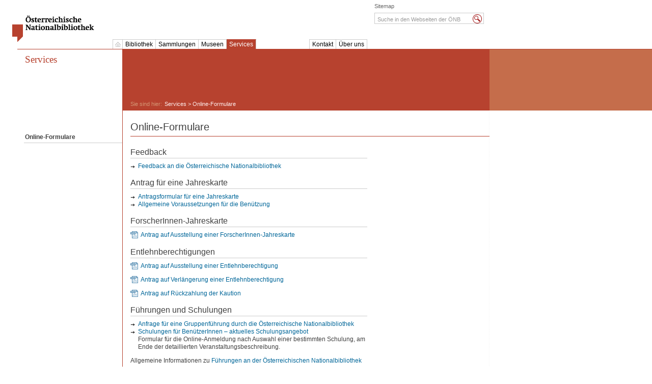

--- FILE ---
content_type: text/html;charset=utf-8
request_url: https://webarchiv.onb.ac.at/web/20120824112128/http://www.onb.ac.at/services/18503.htm
body_size: 5147
content:
<!DOCTYPE html PUBLIC "-//W3C//DTD XHTML 1.0 Strict//EN" "http://www.w3.org/TR/xhtml1/DTD/xhtml1-strict.dtd">
<html xmlns="http://www.w3.org/1999/xhtml" xml:lang="de" lang="de">

<head><!-- PageID 18503 - published by Open Text Web Solutions 10.1 - 10.1.0.470 - 23708 -->





<meta http-equiv="Content-Type" content="text/html; charset=utf-8" />
<meta name="robots" content="all" />
<meta name="publisher" content="Österreichische Nationalbibliothek" />
<meta name="author" content="Österreichische Nationalbibliothek" />
<meta name="language" content="DEU" />
<meta name ="date" content="2012-08-24" />




<link rel="shortcut icon" type="image/x-icon" href="https://webarchiv.onb.ac.at/web/20120824112128im_/http://www.onb.ac.at/favicon.ico" />

<link rel="stylesheet" type="text/css" href="https://webarchiv.onb.ac.at/web/20120824112128cs_/http://www.onb.ac.at/css/standard.css" media="all" />
<link rel="stylesheet" type="text/css" href="https://webarchiv.onb.ac.at/web/20120824112128cs_/http://www.onb.ac.at/css/template.css" media="all" />
<link rel="stylesheet" type="text/css" href="https://webarchiv.onb.ac.at/web/20120824112128cs_/http://www.onb.ac.at/css/slider.css" media="all" />
<link rel="stylesheet" type="text/css" href="https://webarchiv.onb.ac.at/web/20120824112128cs_/http://www.onb.ac.at/css/accordion.css" media="all" />
<link rel="stylesheet" type="text/css" href="https://webarchiv.onb.ac.at/web/20120824112128cs_/http://www.onb.ac.at/css/print.css" media="print" />

<!--[if lt IE 5.5000]><link rel="stylesheet" type="text/css" href="/css/ie5.css" media="all" /><![endif]-->
<!--[if IE 5.5000]><link rel="stylesheet" type="text/css" href="/css/ie55.css" media="all" /><![endif]-->
<!--[if IE 6]><link rel="stylesheet" type="text/css" href="/css/ie60.css" media="all" /><![endif]-->

<script src="https://webarchiv.onb.ac.at/web/20120824112128js_/http://www.onb.ac.at/js/default.js" type="text/javascript"></script>
<script src="https://webarchiv.onb.ac.at/web/20120824112128js_/http://www.onb.ac.at/js/mootools.js" type="text/javascript"></script>
<script src="https://webarchiv.onb.ac.at/web/20120824112128js_/http://www.onb.ac.at/js/jquery.js" type="text/javascript"></script>
<script src="https://webarchiv.onb.ac.at/web/20120824112128js_/http://www.onb.ac.at/js/slider.js" type="text/javascript"></script>
<script src="https://webarchiv.onb.ac.at/web/20120824112128js_/http://www.onb.ac.at/js/accordion.js" type="text/javascript"></script>
<script src="https://webarchiv.onb.ac.at/web/20120824112128js_/http://www.onb.ac.at/js/font_switcher.js" type="text/javascript"></script>
<script src="https://webarchiv.onb.ac.at/web/20120824112128js_/http://www.onb.ac.at/js/iframe.js" type="text/javascript"></script>
<script src="https://webarchiv.onb.ac.at/web/20120824112128js_/http://www.onb.ac.at/js/formularcheck.js" type="text/javascript"></script>



 


<title>&Ouml;sterreichische Nationalbibliothek - Online-Formulare</title>
<!--sphider_noindex-->
<meta name="rubrik" content="" />
<meta name="description" content="" />
<meta name="keywords" content=""  />









</head>

<body>


 


<div id="page"> <a name="pagetop" id="pagetop" class="aural"></a>
  <div id="header">

        
            <div id="logo">
            
                <a href="https://webarchiv.onb.ac.at/web/20120824112128/http://www.onb.ac.at/index.php">
                    <img src="https://webarchiv.onb.ac.at/web/20120824112128im_/http://www.onb.ac.at/images/logo-national-bibliothek.gif" alt="Österreichische Nationalbibliothek" width="165" height="52" />
                </a>
            
            </div>
        
    <hr />
      <div id="shortcut" class="aural"><em>Springe direkt zu:</em> <a href="#Inhalt">Seiteninhalt</a>, <a href="#Hauptmenu">Hauptmen&uuml;</a>, <a href="#Menu">Men&uuml;</a>, <a href="#Suche">Suche</a></div>
    <hr />
    <div id="header-navigation">

    
      <div id="header-language">
 
 


                    
                

      </div>

      <div id="login"><a href="https://webarchiv.onb.ac.at/web/20120824112128/http://www.onb.ac.at/login.htm">Anmelden</a> <span>&middot;</span> <a href="https://webarchiv.onb.ac.at/web/20120824112128/http://www.onb.ac.at/faq.htm" title="Häufig gestellte Fragen">FAQ</a></div>
      <div id="search">
        <a name="Suche" id="Suche" class="aural"><em>suche</em></a>
        <form action="https://webarchiv.onb.ac.at/web/20120824112128/http://www.onb.ac.at/sphider/search.php" method="get">
          <fieldset>
          <legend>Suche</legend>
          <input type="hidden" name="search" value="1" />
          <input name="query" type="text" id="search-input" onfocus="this.value=''" onblur="if(this.value=='')this.value='Suche in den Webseiten der &Ouml;NB';" value="Suche in den Webseiten der &Ouml;NB" title="Suche in den Webseiten der &Ouml;NB" />
          <input type="image" name="imageField" id="search-button" alt="suche" src="https://webarchiv.onb.ac.at/web/20120824112128im_/http://www.onb.ac.at/images/such_icon.gif" title="Suche starten" />
          </fieldset>
        </form>
      </div>
      <div id="index-list"><a href="https://webarchiv.onb.ac.at/web/20120824112128/http://www.onb.ac.at/sitemap.htm">Sitemap</a></div>
    </div>
  </div>
  <hr />


<div id="tabs"><a name="Hauptmenu" id="Hauptmenu" class="aural"></a>
    


<div class="col1">
    <ul id="tabs-main">

      <li id="pos00-0" class="first-element home">
        <div><a href="https://webarchiv.onb.ac.at/web/20120824112128/http://www.onb.ac.at/index.php" title="Startseite"><em>Startseite</em>&nbsp;</a></div>
      </li>
      
        <li class=""> 
            <div><a href="https://webarchiv.onb.ac.at/web/20120824112128/http://www.onb.ac.at/bibliothek.htm">Bibliothek</a></div>
            <ul class="mainTab"> 
                
                <li><h4><a href="https://webarchiv.onb.ac.at/web/20120824112128/http://www.onb.ac.at/bibliothek/kataloge_datenbanken.htm">Kataloge und Datenbanken</a></h4></li>
                
            <li>
            <a href="https://webarchiv.onb.ac.at/web/20120824112128/http://www.onb.ac.at/kataloge/index.htm">
            Kataloge der Österreichischen Nationalbibliothek
            </a>
            </li>
         
            <li>
            <a href="https://webarchiv.onb.ac.at/web/20120824112128/http://www.onb.ac.at/kataloge/externe_datenbanken.htm">
            Datenbank-Infosystem
            </a>
            </li>
         
            <li>
            <a href="https://webarchiv.onb.ac.at/web/20120824112128/http://www.onb.ac.at/kataloge/oesterreichische_bibliografie.htm">
            Österreichische Bibliografie
            </a>
            </li>
         
            <li>
            <a href="https://webarchiv.onb.ac.at/web/20120824112128/http://www.onb.ac.at/kataloge/in_auslaendische_kataloge.htm">
            In- und ausländische Kataloge
            </a>
            </li>
         
            <li>
            <a href="https://webarchiv.onb.ac.at/web/20120824112128/http://www.onb.ac.at/kataloge/schulungen_workshops.php">
            Schulungen und Workshops
            </a>
            </li>
         
            <li>
            <a href="https://webarchiv.onb.ac.at/web/20120824112128/http://www.onb.ac.at/kataloge/suchtipps.htm">
            Suchtipps
            </a>
            </li>
         
                
                <li><h4><a href="https://webarchiv.onb.ac.at/web/20120824112128/http://www.onb.ac.at/bibliothek/digitaler_lesesaal.htm">Digitaler Lesesaal</a></h4></li>
                
                
                <li><a href="https://webarchiv.onb.ac.at/web/20120824112128/http://www.onb.ac.at/bibliothek/austrianbooksonline.htm">Austrian Books Online</a></li>
                
                <li><a href="https://webarchiv.onb.ac.at/web/20120824112128/http://www.onb.ac.at/bibliothek/ariadne.htm">Ariadne - frauenspezifische Information und Dokumentation</a></li>
                
                <li><h4><a href="https://webarchiv.onb.ac.at/web/20120824112128/http://www.onb.ac.at/bibliothek/benuetzung.htm">Benützung</a></h4></li>
                
            <li>
            <a href="https://webarchiv.onb.ac.at/web/20120824112128/http://www.onb.ac.at/ben/informationen_erstbenutzerinnen.htm">
            Informationen für ErstbenutzerInnen
            </a>
            </li>
         
            <li>
            <a href="https://webarchiv.onb.ac.at/web/20120824112128/http://www.onb.ac.at/ben/anfragen_informationsservices.htm">
            Anfragen, Informationsservices
            </a>
            </li>
         
            <li>
            <a href="https://webarchiv.onb.ac.at/web/20120824112128/http://www.onb.ac.at/ben/entlehnung_ausser_haus.htm">
            Entlehnung außer Haus 
            </a>
            </li>
         
            <li>
            <a href="https://webarchiv.onb.ac.at/web/20120824112128/http://www.onb.ac.at/ben/fernleihe.htm">
            Fernleihe
            </a>
            </li>
         
            <li>
            <a href="https://webarchiv.onb.ac.at/web/20120824112128/http://www.onb.ac.at/ben/forschungslesesaal.htm">
            Ludwig-Wittgenstein-Forschungslesesaal
            </a>
            </li>
         
            <li>
            <a href="https://webarchiv.onb.ac.at/web/20120824112128/http://www.onb.ac.at/ben/reproduktionen_ausdrucke.htm">
            Reproduktionen, Ausdrucke
            </a>
            </li>
         
            <li>
            <a href="https://webarchiv.onb.ac.at/web/20120824112128/http://www.onb.ac.at/ben/gebuehren_tarife.htm">
            Gebühren, Tarife
            </a>
            </li>
         
            <li>
            <a href="https://webarchiv.onb.ac.at/web/20120824112128/http://www.onb.ac.at/ben/19071.htm">
            Feedback an die Österreichische Nationalbibliothek
            </a>
            </li>
         
                
                <li><a href="https://webarchiv.onb.ac.at/web/20120824112128/http://www.onb.ac.at/bibliothek/informationen_bibliotheken_verlage.htm">Informationen für Bibliotheken und Verlage</a></li>
                  
            </ul> 
        </li>
 
            
            
        <li class=""> 
            <div><a href="https://webarchiv.onb.ac.at/web/20120824112128/http://www.onb.ac.at/sammlungen.htm">Sammlungen</a></div>
            <ul class="mainTab"> 
                
                <li><a href="https://webarchiv.onb.ac.at/web/20120824112128/http://www.onb.ac.at/sammlungen/bildarchiv.htm">Bildarchiv und Grafiksammlung</a></li>
                
                <li><a href="https://webarchiv.onb.ac.at/web/20120824112128/http://www.onb.ac.at/sammlungen/karten.htm">Kartensammlung und Globenmuseum</a></li>
                
                <li><a href="https://webarchiv.onb.ac.at/web/20120824112128/http://www.onb.ac.at/sammlungen/musik.htm">Musiksammlung</a></li>
                
                <li><a href="https://webarchiv.onb.ac.at/web/20120824112128/http://www.onb.ac.at/sammlungen/litarchiv.htm">Literaturarchiv </a></li>
                
                <li><a href="https://webarchiv.onb.ac.at/web/20120824112128/http://www.onb.ac.at/sammlungen/papyrus.htm">Papyrussammlung</a></li>
                
                <li><a href="https://webarchiv.onb.ac.at/web/20120824112128/http://www.onb.ac.at/sammlungen/plansprachen.htm">Sammlung für Plansprachen </a></li>
                
                <li><a href="https://webarchiv.onb.ac.at/web/20120824112128/http://www.onb.ac.at/sammlungen/had.htm">Sammlung von Handschriften und alten Drucken</a></li>
                
                <li><a href="https://webarchiv.onb.ac.at/web/20120824112128/http://www.onb.ac.at/sammlungen/volksliedwerk.htm">Archiv des Österreichischen Volksliedwerkes</a></li>
                  
            </ul> 
        </li>
 
            
            
        <li class=""> 
            <div><a href="https://webarchiv.onb.ac.at/web/20120824112128/http://www.onb.ac.at/museen.htm">Museen</a></div>
            <ul class="mainTab"> 
                
                <li><a href="https://webarchiv.onb.ac.at/web/20120824112128/http://www.onb.ac.at/prunksaal.htm">Prunksaal</a></li>
                
                <li><a href="https://webarchiv.onb.ac.at/web/20120824112128/http://www.onb.ac.at/papyrusmuseum.htm">Papyrusmuseum</a></li>
                
                <li><a href="https://webarchiv.onb.ac.at/web/20120824112128/http://www.onb.ac.at/globenmuseum.htm">Globenmuseum</a></li>
                
                <li><a href="https://webarchiv.onb.ac.at/web/20120824112128/http://www.onb.ac.at/esperantomuseum.htm">Esperantomuseum</a></li>
                  
            </ul> 
        </li>
 
            
                            
        <li class="active "> 
            <div><a href="https://webarchiv.onb.ac.at/web/20120824112128/http://www.onb.ac.at/services.htm">Services</a></div>
            <ul class="mainTab"> 
                
                <li><a href="https://webarchiv.onb.ac.at/web/20120824112128/http://www.onb.ac.at/services/services_tipps.htm">Suchtipps & Kursangebot</a></li>
                
                <li><a href="https://webarchiv.onb.ac.at/web/20120824112128/http://www.onb.ac.at/services/veranstaltungen.php">Veranstaltungen</a></li>
                
                <li><a href="https://webarchiv.onb.ac.at/web/20120824112128/http://www.onb.ac.at/services/fuehrungen.htm">Führungen</a></li>
                
                <li><a href="https://webarchiv.onb.ac.at/web/20120824112128/http://www.onb.ac.at/services/schulprogramm.htm">Schulprogramm</a></li>
                
                <li><a href="https://webarchiv.onb.ac.at/web/20120824112128/http://www.onb.ac.at/services/raumvermietungen.htm">Raumvermietungen</a></li>
                
                <li><a href="https://webarchiv.onb.ac.at/web/20120824112128/http://www.onb.ac.at/services/news.htm">News</a></li>
                
                <li><a href="https://webarchiv.onb.ac.at/web/20120824112128/http://www.onb.ac.at/services/presse.htm">Presse</a></li>
                
                <li><a href="https://webarchiv.onb.ac.at/web/20120824112128/http://www.onb.ac.at/services/eintrittspreise.htm">Eintrittspreise</a></li>
                
                <li><a href="https://webarchiv.onb.ac.at/web/20120824112128/http://www.onb.ac.at/services/oeff.php">Öffnungszeiten</a></li>
                
                <li class="red last-element"><a href="https://webarchiv.onb.ac.at/web/20120824112128/http://www.onb.ac.at/services/18503.htm">Online-Formulare</a></li>
                
                <li><a href="https://webarchiv.onb.ac.at/web/20120824112128/http://www.onb.ac.at/services/aus_fortbildung.htm">Aus- und Weiterbildung</a></li>
                
                <li><a href="https://webarchiv.onb.ac.at/web/20120824112128/http://www.onb.ac.at/services/leihgaben_ausstellungen.htm">Leihgaben für Ausstellungen</a></li>
                  
            </ul> 
        </li>
 
            
            
              </ul>
              <ul id="tabs-meta">
            
        <li class="first-element"> 
            <div><a href="https://webarchiv.onb.ac.at/web/20120824112128/http://www.onb.ac.at/kontakt.htm">Kontakt</a></div>
            <ul class="mainTab"> 
                
                <li><a href="https://webarchiv.onb.ac.at/web/20120824112128/http://www.onb.ac.at/kontakt/lageplan.htm">Lageplan</a></li>
                
                <li><a href="https://webarchiv.onb.ac.at/web/20120824112128/http://www.onb.ac.at/kontakt/barrierefreier_zugang.htm">Barrierefreier Zugang</a></li>
                
                <li><a href="https://webarchiv.onb.ac.at/web/20120824112128/http://www.onb.ac.at/kontakt/abteilungen.php">Abteilungen und Einrichtungen</a></li>
                
                <li><a href="https://webarchiv.onb.ac.at/web/20120824112128/http://www.onb.ac.at/kontakt/mitarbeiterinnen.php">MitarbeiterInnen</a></li>
                
                <li><a href="https://webarchiv.onb.ac.at/web/20120824112128/http://www.onb.ac.at/about/7249.htm">Verkehrsanbindung</a></li>
                  
            </ul> 
        </li>
 
            
            
        <li class=""> 
            <div><a href="https://webarchiv.onb.ac.at/web/20120824112128/http://www.onb.ac.at/ueber_uns.htm">Über uns</a></div>
            <ul class="mainTab"> 
                
                <li><a href="https://webarchiv.onb.ac.at/web/20120824112128/http://www.onb.ac.at/about/geschichte.htm">Geschichte</a></li>
                
                <li><a href="https://webarchiv.onb.ac.at/web/20120824112128/http://www.onb.ac.at/about/provenienzforschung.htm">Provenienzforschung</a></li>
                
                <li><a href="https://webarchiv.onb.ac.at/web/20120824112128/http://www.onb.ac.at/about/organisation.htm">Organisation</a></li>
                
                <li><a href="https://webarchiv.onb.ac.at/web/20120824112128/http://www.onb.ac.at/about/beruf_familie.htm">Vereinbarkeit von Beruf und Familie</a></li>
                
                <li><a href="https://webarchiv.onb.ac.at/web/20120824112128/http://www.onb.ac.at/about/CD_logo.htm">Corporate Design, Logo</a></li>
                
                <li><a href="https://webarchiv.onb.ac.at/web/20120824112128/http://www.onb.ac.at/about/ifr.htm">Institut für Restaurierung</a></li>
                
                <li><a href="https://webarchiv.onb.ac.at/web/20120824112128/http://www.onb.ac.at/about/digitale_bibliothek.htm">Digitale Bibliothek</a></li>
                
                <li><a href="https://webarchiv.onb.ac.at/web/20120824112128/http://www.onb.ac.at/about/forschungsleitbild.htm">Forschung</a></li>
                
                <li><a href="https://webarchiv.onb.ac.at/web/20120824112128/http://www.onb.ac.at/about/publikationen.htm">Publikationen</a></li>
                
                <li><a href="https://webarchiv.onb.ac.at/web/20120824112128/http://www.onb.ac.at/about/sponsoring.htm">Sponsoring, Veranstaltungsmanagement, Internationale Beziehungen</a></li>
                
                <li><a href="https://webarchiv.onb.ac.at/web/20120824112128/http://www.onb.ac.at/about/gesellschaft_der_freunde.htm">Gesellschaft der Freunde der ÖNB</a></li>
                
                <li><a href="https://webarchiv.onb.ac.at/web/20120824112128/http://www.onb.ac.at/about/buchpatenschaften.htm">Aktion Buchpatenschaft</a></li>
                
                <li><a href="https://webarchiv.onb.ac.at/web/20120824112128/http://www.onb.ac.at/about/partner_und_sponsoren.htm">Partner und Sponsoren</a></li>
                
                <li><a href="https://webarchiv.onb.ac.at/web/20120824112128/http://www.onb.ac.at/about/stellenangebote.php">Stellenangebote</a></li>
                
                <li><a href="https://webarchiv.onb.ac.at/web/20120824112128/http://www.onb.ac.at/about/leitbild.htm">Leitbild</a></li>
                  
            </ul> 
        </li>
 
            
            
    </ul>
    <div class="clear"></div>
  </div>
<div class="clear"></div>
</div>
<script type="text/javascript">startList();</script>
  <hr />


  <div id="body">
    <div id="container"><a name="Menu" id="Menu" class="aural"></a>

      <!-- linke Spalte -->
      <div id="navigation">
<!--/sphider_noindex-->


            <h3><a href="https://webarchiv.onb.ac.at/web/20120824112128/http://www.onb.ac.at/services.htm">Services</a></h3>
        

<!--sphider_noindex-->

        <ul>
<li><a href="https://webarchiv.onb.ac.at/web/20120824112128/http://www.onb.ac.at/services/18503.htm"><h4> Online-Formulare </h4></a></li>

</ul> 
          <p></p>
      </div>
      <hr />

      <div id="content">
        <div id="content-header"></div>
        
        <div id="breadcrumb">
            <span>Sie sind hier:</span>
            
      <a href="https://webarchiv.onb.ac.at/web/20120824112128/http://www.onb.ac.at/services.htm">Services</a> &gt; Online-Formulare
    
                        </div>
            

        <hr />
<!--/sphider_noindex-->

        <!-- Inhalte -->
         
         
<div class="mod-headline-1">
    <a name="a18504"></a>
    <h1>Online-Formulare</h1>
</div>
<div class="mod-text-2sp-w">
    
    <div class="col1">
        <p></p>
        
        
<p>
        <h3>Feedback</h3>
        <ul class="link-list">
            <li><a  href="https://webarchiv.onb.ac.at/web/20120824112128/http://www.onb.ac.at/ben/19071.htm">Feedback an die &Ouml;sterreichische Nationalbibliothek</a>  </li>
        </ul>
    </p>
<p>
        <h3>Antrag f&uuml;r eine Jahreskarte</h3>
        <ul class="link-list">
            <li><a  target="_blank" href="https://webarchiv.onb.ac.at/web/20120824112128/http://aleph.onb.ac.at/F?func=file&amp;file_name=anmeldung_online.htm">Antragsformular f&uuml;r eine Jahreskarte</a></li>
            <li><a  href="https://webarchiv.onb.ac.at/web/20120824112128/http://www.onb.ac.at/voraussetzungen_benuetzung.htm">Allgemeine Voraussetzungen f&uuml;r die Ben&uuml;tzung</a></li>
        </ul>
    </p>

<div>
    <a name="a19993"></a>
    <h3>ForscherInnen-Jahreskarte</h3>

    
     <p>     <a href="https://webarchiv.onb.ac.at/web/20120824112128/http://www.onb.ac.at/files/Antrag_ForschInnenjahreskarte(1).pdf" class="picto-pdf" target="_blank"> Antrag auf Ausstellung einer ForscherInnen-Jahreskarte</a></p>

 </div>

<div>
    <a name="a19750"></a>
    <h3>Entlehnberechtigungen</h3>

    
     <p>     <a href="https://webarchiv.onb.ac.at/web/20120824112128/http://www.onb.ac.at/files/onb_antrag_entlehnberechtigung.pdf" class="picto-pdf" target="_blank"> Antrag auf Ausstellung einer Entlehnberechtigung</a></p><p>     <a href="https://webarchiv.onb.ac.at/web/20120824112128/http://www.onb.ac.at/files/Verlaengerung_Entlehnberechtigung.pdf" class="picto-pdf" target="_blank"> Antrag auf Verl&auml;ngerung einer Entlehnberechtigung</a></p><p>     <a href="https://webarchiv.onb.ac.at/web/20120824112128/http://www.onb.ac.at/files/Antrag_Kaution.pdf" class="picto-pdf" target="_blank"> Antrag auf R&uuml;ckzahlung der Kaution</a></p>

 </div>
<p><H3>F&uuml;hrungen und Schulungen</H3>
<UL class=link-list>
<LI><A href="https://webarchiv.onb.ac.at/web/20120824112128/http://www.onb.ac.at/services/fuehrungsanfrage.htm">Anfrage f&uuml;r eine Gruppenf&uuml;hrung durch die &Ouml;sterreichische Nationalbibliothek</A> </LI>
<LI><A href="https://webarchiv.onb.ac.at/web/20120824112128/http://www.onb.ac.at/kataloge/schulungen_workshops.php">Schulungen f&uuml;r Ben&uuml;tzerInnen – aktuelles Schulungsangebot<BR></A>Formular f&uuml;r die Online-Anmeldung nach Auswahl einer bestimmten Schulung, am Ende der detaillierten Veranstaltungsbeschreibung.</LI></UL>
<P>Allgemeine Informationen zu <A href="https://webarchiv.onb.ac.at/web/20120824112128/http://www.onb.ac.at/services/fuehrungen.htm">F&uuml;hrungen an der &Ouml;sterreichischen Nationalbibliothek</A></P></p>
<p>
        <h3>Online-Anfragen</h3>
        <ul class="link-list">
            <li><a  href="https://webarchiv.onb.ac.at/web/20120824112128/http://www.onb.ac.at/about/gesfronb/freunde_formular.htm">Onlinebeitrittsformular zur Gesellschaft der Freunde der &Ouml;NB</a> </li>
            <li><a  href="https://webarchiv.onb.ac.at/web/20120824112128/http://www.onb.ac.at/about/nb/buchpatenschaft/buchpatenschaft_formular.htm">Onlineanfrageformular Buchpatenschaft</a> </li>
        </ul>
    </p>
<p><H3>Fernleihe f&uuml;r BenutzerInnen in Wien</H3>
<UL class=link-list>
<LI><A href="https://webarchiv.onb.ac.at/web/20120824112128/http://www.onb.ac.at/formulare/buchbestellung.psp">Online-Bestellung Buch</A> </LI>
<LI><A href="https://webarchiv.onb.ac.at/web/20120824112128/http://www.onb.ac.at/formulare/artikelbestellung.psp">Online-Bestellung Artikel</A></LI></UL>
<P>Informationen zur <A href="https://webarchiv.onb.ac.at/web/20120824112128/http://www.onb.ac.at/ben/fernleihe.htm">Fernleihe</A></P></p>
<p>
        <h3> Rechercheauftr&auml;ge</h3>
        <ul class="link-list">
            <li><a  href="https://webarchiv.onb.ac.at/web/20120824112128/http://www.onb.ac.at/formulare/recherche.psp">Rechercheauftrag an die Abteilung Informationsservices</a></li>
            <li><a  href="https://webarchiv.onb.ac.at/web/20120824112128/http://www.onb.ac.at/formulare/recherche.psp?id=1">Rechercheauftrag an das Bildarchiv und Grafiksammlung</a> </li>
            <li><a  href="https://webarchiv.onb.ac.at/web/20120824112128/http://www.onb.ac.at/formulare/recherche.psp?id=5">Rechercheauftrag an die Kartensammlung</a> </li>
            <li><a  href="https://webarchiv.onb.ac.at/web/20120824112128/http://www.onb.ac.at/formulare/recherche.psp?id=7">Rechercheauftrag an das Literaturarchiv</a> </li>
            <li><a  href="https://webarchiv.onb.ac.at/web/20120824112128/http://www.onb.ac.at/formulare/recherche.psp?id=6">Rechercheauftrag an die Musiksammlung</a> </li>
            <li><a  href="https://webarchiv.onb.ac.at/web/20120824112128/http://www.onb.ac.at/formulare/recherche.psp?id=8">Rechercheauftrag an die Papyrussammlung</a> </li>
            <li><a  href="https://webarchiv.onb.ac.at/web/20120824112128/http://www.onb.ac.at/formulare/recherche.psp?id=9">Rechercheauftrag an die Sammlung f&uuml;r Plansprachen</a> </li>
            <li><a  href="https://webarchiv.onb.ac.at/web/20120824112128/http://www.onb.ac.at/formulare/recherche.psp?id=3">Rechercheauftrag an die Sammlung von Handschriften und alten Drucken</a></li>
        </ul>
        <p>Algemeine Informationen zu <a  href="https://webarchiv.onb.ac.at/web/20120824112128/http://www.onb.ac.at/ben/ivs/informationsservices.htm">Rechercheauftr&auml;gen &uuml;ber die Abteilung Informationsservices</a>.</p>
    </p>
<p><H3>Vormerkung Universit&auml;tslehrgang</H3>
<P>Wenn Sie Interesse haben den <A href="https://webarchiv.onb.ac.at/web/20120824112128/http://www.onb.ac.at/ausbildung/universitaetslehrgang.htm">Universit&auml;tslehrgang</A> bei uns zu absolvieren, k&ouml;nnen Sie sich unverbindlich vormerken lassen.</P>
<UL class=link-list>
<LI><A href="https://webarchiv.onb.ac.at/web/20120824112128/http://www.onb.ac.at/formulare/kursvormerkung.psp">Anmeldeformular</A><BR></LI></UL></p>
<p><H3>Webarchivierung</H3>
<UL class=link-list>
<LI><A href="https://webarchiv.onb.ac.at/web/20120824112128/http://www.onb.ac.at/about/seiten_nominieren.htm">Webseiten nominieren</A></LI></UL></p>
    </div>

    
</div>   
        <hr />
        <div id="content-update">last update
            24.08.2012
        </div>        
      </div>      
      <div class="clear"></div>
    </div>
  </div>

<!--sphider_noindex-->
<!-- Fusszeile -->

<hr />
    <div id="footer">
        <div id="footer-pageup"><a href="#pagetop"><img src="https://webarchiv.onb.ac.at/web/20120824112128im_/http://www.onb.ac.at/images/picto-page-up-1.gif" alt="Zum Seitenanfang" width="18" height="27" /></a></div>
        
        <div id="footer-navigation"> <a href="https://webarchiv.onb.ac.at/web/20120824112128/http://www.onb.ac.at/ueber_uns.htm" title="Die &Ouml;sterreichische Nationalbibliothek stellt sich vor">&Uuml;ber uns</a> <span>&middot;</span> <a href="https://webarchiv.onb.ac.at/web/20120824112128/http://www.onb.ac.at/kontakt/mitarbeiterinnen.php" rel="copyright">Kontakt</a> <span>&middot;</span> <a href="https://webarchiv.onb.ac.at/web/20120824112128/http://www.onb.ac.at/impressum.htm">Impressum</a>  </div>
        <hr />
    
        <div id="footer-view"><a href="javascript:self.print()">Druckbare Version</a> <span>&middot;</span>  Schrift: <a href="#" onClick="sizeUp()">Gr&ouml;&szlig;er (+)</a> &nbsp;<a href="#" onClick="sizeDown()">kleiner (&ndash;)</a></div>
        <div id="footer-language">Language: <a href="DEU" title="Auf Deutsche Sprache wechseln">Deutsch</a></div>
        <hr />
    
        <div id="footer-copyright">Copyright 2007 &Ouml;sterreichische Nationalbibliothek</div>
    </div>
</div> 
<div id="special"></div>

</body>
</html>
<!--/sphider_noindex-->






















<script>
  var _paq = window._paq = window._paq || [];
  _paq.push(['trackPageView']);
  _paq.push(['enableLinkTracking']);
  (function() {
    var u="https://analytics.onb.ac.at/";
    _paq.push(['setTrackerUrl', u+'matomo.php']);
    _paq.push(['setSiteId', '13']);
    var d=document, g=d.createElement('script'), s=d.getElementsByTagName('script')[0];
    g.async=true; g.src=u+'matomo.js'; s.parentNode.insertBefore(g,s);
  })();
</script>



<!--
    onblogging 20120824132128/http://www.onb.ac.at/services/18503.htm called by 1
-->

<!--
     FILE ARCHIVED ON 11:21:28 Aug 24, 2012 AND RETRIEVED FROM THE
     AN OPENWAYBACK INSTANCE ON 3:37:32 Jan 23, 2026.
     JAVASCRIPT APPENDED BY OPENWAYBACK FROM onb.ac.at
-->


--- FILE ---
content_type: text/css;charset=UTF-8
request_url: https://webarchiv.onb.ac.at/web/20120824112021cs_/http://www.onb.ac.at/css/standard.css
body_size: 5548
content:
/* medie type für das Stylesheet, wird im Head ausgelesen */


/* copyright Andreas Niederer - modulor.at  */
/*************************************************************************************
26.08.2008    Update, File zusammengefuehrt
*************************************************************************************/
/*************************************************************************************
Modul News
*************************************************************************************/
/* Meldungen und Termine */
.frg-news { margin:0; padding-bottom:1em; }
.frg-news .item { border-top:1px solid #cccccc; }
.frg-news .item img { float:left; width:120px; height:80px; }
.frg-news .item .txt { float:left; width:315px; padding:5px 0 0 15px; }
.frg-news .item .theme { margin:0; color:#999999; }
.frg-news .link-microsite h4 a { background-image:url(https://webarchiv.onb.ac.at/web/20120824112021/http://www.onb.ac.at/images/pic_neugo.gif); background-repeat:no-repeat; padding-right:12px; background-position:right 1px; }
.frg-news .item h4 { background-image:none; margin:0; }
.frg-news .txt-item { padding:5px 5px 0 15px; } 
.frg-news h3 { margin-bottom:0.25em; border:0;  }
.frg-news .last-element { border-bottom:1px solid #cccccc; margin-bottom:.5em; }
.frg-news .link-list { /*margin:0 0 0 225px;*/ }
.frg-dates { margin:0; padding-bottom:1em; }
.frg-dates .txt-item { border-top:1px solid #cccccc; }
.frg-dates .txt-item img { float:left; width:120px; height:80px; }
.frg-dates .txt-item .txt { float:left; width:315px; padding:5px 0 0 135px; }
.frg-dates .txt-item .theme { margin:0; color:#999999; padding:3px 0 0 0; }
.frg-dates .link-microsite h4 a { background-image:url(https://webarchiv.onb.ac.at/web/20120824112021/http://www.onb.ac.at/images/pic_neugo.gif); background-repeat:no-repeat; padding-right:12px; background-position:right 1px; }
.frg-dates .link-microsite h4 { background-image:none; }
.frg-dates .txt-item h4 { background-image:none; margin:0; }
.frg-dates .date { margin:0; }
.frg-dates h3 { margin-bottom:0.25em; border:0; }
.frg-dates .last-element { border-bottom:1px solid #cccccc; margin-bottom:.5em; }
.frg-dates .link-list { /*margin:0 0 0 225px; */ }
.frg-dates .date-picto { display:none; }
/* Alternative Darstellung */
.frg-news-1 h3 { display:none; }
.frg-news-1 { margin:0; padding-bottom:1em; }
.frg-news-1 .item { border-top:1px solid #cccccc; }
.frg-news-1 .item img { float:left; width:120px; height:80px; }
.frg-news-1 .item .txt { float:left; width:195px; padding:0px 0 0 15px; }
.frg-news-1 .theme { margin:0; color:#999999; padding:0;  }
.frg-news-1 .link-microsite h4 a { background-image:url(https://webarchiv.onb.ac.at/web/20120824112021/http://www.onb.ac.at/images/pic_neugo.gif); background-repeat:no-repeat; padding-right:12px; background-position:right 1px; }
.frg-news-1 .item h4 { background-image:none; margin:0; padding:0; }
.frg-news-1 .txt-item { padding:5px 5px 0 15px; border-top:1px solid #cccccc; } 
.frg-news-1 .txt-item h4 { background-image:none; margin:0; padding:0; }
.frg-news-1 h3 { margin-bottom:0.25em; border:0;  }
.frg-news-1 .last-element { border-bottom:1px solid #cccccc; margin-bottom:.5em; }
.frg-news-1 .link-list { /*margin:0 0 0 225px;*/ }
.frg-dates-1 h3 { display:none; }
.frg-dates-1 { margin:0; padding-bottom:1em; }
.frg-dates-1 .txt-item { border-top:1px solid #cccccc; }
.frg-dates-1 .txt-item img { float:left; width:120px; height:80px; }
.frg-dates-1 .txt-item .txt { float:left; width:315px; padding:5px 0 0 135px; }
.frg-dates-1 .txt-item .theme { margin:0; color:#999999; padding:3px 0 0 0; }
.frg-dates-1 .link-microsite h4 a { background-image:url(https://webarchiv.onb.ac.at/web/20120824112021/http://www.onb.ac.at/images/pic_neugo.gif); background-repeat:no-repeat; padding-right:12px; background-position:right 1px; }
.frg-dates-1 .link-microsite h4 { background-image:none; }
.frg-dates-1 .txt-item h4 { background-image:none; margin:0; }
.frg-dates-1 .date { margin:0; }
.frg-dates-1 h3 { margin-bottom:0.25em; border:0; }
.frg-dates-1 .last-element { border-bottom:1px solid #cccccc; margin-bottom:.5em; }
.frg-dates-1 .link-list { /*margin:0 0 0 225px; */ }
.frg-dates-1 .date-picto { display:none; }
.news { margin-top:40px; }
.news ul { }
.news li { background-image:url(https://webarchiv.onb.ac.at/web/20120824112021/http://www.onb.ac.at/images/pfeil-down-ws.gif); background-position:0 6px; background-repeat:no-repeat; list-style:none; margin-left:0; padding-left:12px; }
.news ul { margin:0;  }
.news li { margin:0 0 3px 300px; }
.news div { clear:both; border-top:1px solid #B7422F; border-top:1px solid #BCCEDF; border-top:1px solid #cccccc; padding:0px 0 10px 0; }
.news div div { clear:none; border:0; padding:5px 0 10px 0; float:left; width:330px; }
.news p { padding:0; margin:0; padding-left:12px; }
.news img  { float:left; padding:0 10px 15px 0; }
.news h2 { font-size:100%; font-weight:bold; background-image:url(https://webarchiv.onb.ac.at/web/20120824112021/http://www.onb.ac.at/images/pfeil-down-ws.gif); background-position:0 6px; background-repeat:no-repeat; padding-left:12px; border:0; }
.news .theme { padding-left:0; }
.news h1 { padding:0; margin:0 0px -15px 0; /*font-family:"Swift-Book";*/ font-size:12px; /*color:#A93D2B */}
.dates {  }
.dates ul { margin:0;  }
.dates li { margin:0 0 3px 180px; }
.dates div { clear:both; border-top:1px solid #cccccc; padding:0px 0 10px 0; }
.dates div div { clear:none; border:0; padding:5px 0 10px 0; float:left; width:220px; }
.dates hr { display:block; visibility:visible; clear:both; border-color:#B7422F; }
.dates p { padding:0; margin:0; padding-left:12px; }
.dates img  { margin-right:10px;  }
.dates h2 { font-size:100%; font-weight:bold; background-image:url(https://webarchiv.onb.ac.at/web/20120824112021/http://www.onb.ac.at/images/pfeil-down-ws.gif); background-position:0 6px; background-repeat:no-repeat; padding-left:12px;  }
.dates .theme { padding-left:0; }
.dates .date { padding-left:0; /* */display:none; }
.dates .important { background-color:transparent; border-color:#FFCC33; }
.dates .important a { color:#FFCC33; }
.dates .important h2 { background-image:url(https://webarchiv.onb.ac.at/web/20120824112021/http://www.onb.ac.at/images/icon_important-ge3.gif); background-position:0 1px!important; padding-left:16px!important; }
.dates .date-picto { float:left; /*text-align:center;*/ width:32px; height:39px; padding:3px 0 2px 3px; margin:0 10px 0 0; background-color:#B7422F; color:#FBF5F4; background-color:#e4e4e4; color:#B7422F; color:#333333; }
.dates .date-picto { font-family:Arial, Helvetica, sans-serif; }
.dates .date-picto-d { font-size:18px; line-height:16px;   }
.dates .date-picto-d { font-size:9px; line-height:14px; margin-right:-2px;  }
.dates .date-picto-dd { font-size:18px; line-height:14px; font-weight:bold; letter-spacing:-1px; }
.dates .date-picto-m { font-size:12px; line-height:14px; display:block; margin-top:-4px; }
.dates .date-picto-y { font-size:9px; line-height:9px; display:block; margin-top:1px; }
.dates .important .date-picto { background-color:#FFCC33; color:#333333; }

/*************************************************************************************
Modul Formulare
*************************************************************************************/
/* schmal */
.form-standard { clear: both; padding: 0px 0 1em 0px; margin: 0; background: #FFFFFF; }
.form-standard fieldset { clear: left; border: none; margin:0; padding:0; }
.form-standard legend { display:none; }
.form-standard h3 { border:0; padding-bottom:0; }
.form-standard  p { clear:both; margin: 0; padding: 5px 5px 5px 0; border-bottom: 1px solid #ffffff; background: #efefef url(https://webarchiv.onb.ac.at/web/20120824112021/http://www.onb.ac.at/images/hg-form-6.gif) repeat-y 0px 0; overflow:hidden; width:auto; }
.form-standard  p.form-error { background-color: #B7422F; background-image:none; color: #ffffff; }
.form-standard  p.form-info { padding: 5px 10px 5px 10px;  font-weight: bold; background-image:none; border-bottom:1px solid #B7422F; }
.form-standard  p.form-info span { font-weight: normal; }
.form-standard  p.form-action { padding: 5px 15px 5px 10px; background-image:none; }
.form-standard .form-label { float:left; width: 135px; padding: 0; margin: .15em 0 0 10px; }
.form-standard .form-input { display: block; padding: 0 0 0 165px; }
.form-standard .form-note { background-color:#FFFFFF; background-image:none; }
.form-standard .form-pagecount { text-align:right; padding:0 8px 0 0; }
/* breit */
.form-wide { clear: both; padding: 0px 0 1em 0px; margin: 0; background: #FFFFFF; }
.form-wide fieldset { clear: left; border: none; margin:0; padding:0; }
.form-wide legend { display:none; }
.form-wide h3 { border:0; padding-bottom:0; }
.form-wide  p { clear:both; margin: 0; padding: 5px 5px 5px 0; border-bottom: 1px solid #ffffff; background: #efefef url(https://webarchiv.onb.ac.at/web/20120824112021/http://www.onb.ac.at/images/hg-form-6.gif) repeat-y 0px 0; overflow:hidden; width:auto; }
.form-wide  p.form-error { background-color: #B7422F; background-image:none; color: #ffffff; }
.form-wide  p.form-info { padding: 5px 10px 5px 10px;  font-weight: bold; background-image:none; border-bottom:1px solid #B7422F; }
.form-wide  p.form-info span { font-weight: normal; }
.form-wide  p.form-action { padding: 5px 15px 5px 10px; background-image:none; }
.form-wide .form-label { float:left; width: 135px; padding: 0; margin: .15em 0 0 10px; }
.form-wide .form-input { display: block; padding: 0 0 0 165px; }
.form-wide .form-note { background-color:#FFFFFF; background-image:none; }
.form-wide .form-pagecount { text-align:right; padding:0 8px 0 0; }
.form-wide .form-input .form-info { display:inline; }
.form-wide .form-input input { display:inline; }
.checkbox, .radio, .button { display: inline!important; width: auto!important; }
.checkbox, .radio { border: none; padding: 0!important; }
.form-label em, .form-label { font-style: normal; font-weight: normal; }
.form-error label { font-weight: normal; }
.form-input em { font-style: normal; text-transform: uppercase; }
.form-input .form-reminder { display: block; font-weight: normal; }
.form-p-radio .form-input { padding-top: .1em; }
.form-p-radio .form-input span { white-space: nowrap; }
.form-p-radio .form-input label { margin: 0 .1em 0 0; }
.form-input input, .form-input textarea, .form-p-checkbox .form-input span { display: block; margin: 0; }
.form-input select {}
.form-input .radio { margin: 0; padding: 0; }
.form-input .checkbox { clear: left; }
.form-input span {  line-height: 1.6em; }
.form-input .zweilabels { display:inline; }
/* Breite der Eingabefelder*/
.form-input input, .form-input textarea { width: 280px; }
.form-input input.small { width: 105px; font-size:100%; }
.form-input select { width: 285px; }
.form-action input.small { width: 105px!important; font-size:100%; }
/* Fehlermeldung am Anfang der Seite */
.errorlist {  border-bottom:1px solid #B7422F; margin-top:-5px; }
.errorlist { background-color:#efefef; padding:0px 0px 5px 0px; border-bottom:1px solid #cccccc; }
.errorlist h4 { /*background-color:#FFCC33;*/ background-image:url(https://webarchiv.onb.ac.at/web/20120824112021/http://www.onb.ac.at/images/icon_info.gif); background-position:.25em .55em; padding:.5em 0em .5em 2em!important; background-repeat:no-repeat; margin:0; } 
.errorlist p { margin:0; padding:0; }
.errorlist ul { margin:0 0 0 15px;  }
.errorlist li { margin:0; padding:0 0 0 0px; }
.errorlist li a { background-image:url(https://webarchiv.onb.ac.at/web/20120824112021/http://www.onb.ac.at/images/pfeil-down-ws.gif); background-repeat:no-repeat; background-position:right bottom; padding-right:10px; color:#B7422F; }

/*************************************************************************************
Modul Informationen Fusszeile
*************************************************************************************/
.mod-more-related, .mod-more-feedback, .mod-more-discuss { background-color:#efefef; padding:5px 0 5px 15px; margin:0px 0 0 15px; border-top:1px solid #cccccc; }
.mod-more-related hr, .mod-more-feedback hr, .mod-more-discuss hr { display:none!important; }
.mod-more-related p, .mod-more-feedback p, .mod-more-discuss p { padding:0; margin:0; }
.mod-more-related {  }
.mod-more-feedback {  }
.mod-more-discuss { }

/*************************************************************************************
Modul Inhaltsverzeichnis 
*************************************************************************************/
.toc { background-color:#efefef; padding:5px 5px 5px 15px; border-bottom:1px solid #cccccc; }
.toc h4 { margin:0; padding:0; } 
.toc p { margin:0; padding:0; }
.toc ol { list-style-type:decimal;  }
.toc ol ul { margin-bottom:0; }
.toc li { /* margin:0; padding:0; */ }
.toc li a { background-image:url(https://webarchiv.onb.ac.at/web/20120824112021/http://www.onb.ac.at/images/pfeil-down-ws.gif); background-repeat:no-repeat; background-position:right bottom; padding-right:10px; }
.toc .split { padding-top:1em; }
.toc .highlight { margin:-5px -5px 5px -15px; }
.toc .tipp { margin:-5px -5px 5px -15px; }
.toc .info { margin:-5px -5px 5px -15px; }
.toc .note { margin:-5px -5px 5px -15px; }
.toc-index { background-color:#efefef; padding:10px 5px 5px 15px; border-bottom:1px solid #cccccc; font-size:120%; }
.toc-index p { margin:0; padding:0; }
.toc-index a {  margin-right:.20em; border:0!important; }
.toc-index .disabled { color:#999999; padding-right:.20em;  }

/*************************************************************************************
Modul Definitionsliste
*************************************************************************************/
.definition-list-deprecated { background-color:#F1F1ED; padding:0em 1em 1em 1em; border:1px dotted #cccccc; margin:1.5em 0 0 0; }
.definition-list-deprecated h2 {}
.definition-list-deprecated h3 { padding-top:0; margin-top:0; }
.definition-list-deprecated dl { margin:0; padding:0; }
.definition-list-deprecated dt { float:left; clear:both; width:30%; margin:0; padding:0; font-weight:normal; }
.definition-list-deprecated dd { float:left; margin:0; padding:0; color:#666666; width:70%; }
.definition-list { background-color:#F1F1ED; padding:0em 1em 1em 1em; border:1px dotted #cccccc; margin:1.5em 0 0 0; }
.definition-list h2 {}
.definition-list h3 { padding-top:0; margin-top:0; }
.definition-list dl { margin:0; padding:0px 0 0px 0; margin:2px 0 0 0; clear:both; border-top:1px solid #cccccc; overflow:hidden;  }
.definition-list dt { float:left; width:30%; margin:0; margin:0 15px 0 0; font-weight:normal; }
.definition-list dd { float:left; margin:0; padding:0; color:#666666; width:65%; }

/*************************************************************************************
Modul Filter
*************************************************************************************/
.filter { background-color:#F1F1ED; margin: 0px 0 0 0; padding:0 0 10px 0; }
.filter h4 { border-bottom:1px solid #FFFFFF; padding: 5px 10px; margin:0; font-weight:bold; }
.filter h5 { padding: 10px 10px 0 10px; margin:0; font-weight:bold; font-size:100%; display:none;  }
.filter p  { margin:10px 0 0 10px;}
.filter label {  }
.filter checkbox {  }
.filter fieldset { margin:10px; border:1px solid #ffffff;  }
.filter fieldset p { margin:0px 0 0 5px; padding:0; }

/*************************************************************************************
Modul Tables
*************************************************************************************/
.table-standard { width:100%; border:0; border-collapse:collapse; margin:1em 0 2em 0; }
.table-standard caption { /*font-size: 1.3em; font-weight: normal; margin:0 0 0.5em 0px; line-height:125%; */ font-weight: bold; margin:0 0 0.5em 0; padding:0 0 0 0; }
*+html .table-standard caption { padding:0 0 0.5em 0; } /*IE 7 Hack*/
.table-standard td { vertical-align:top; border:1px solid #cccccc; border-left:0; border-top:0; padding:1px 2px 1px 2px;  }
.table-standard th { vertical-align:top; border:0; border-right:1px solid #B7422F; border-bottom:1px solid #cccccc; font-weight:normal; padding:1px 2px 1px 2px; background-color:#EDD0CB; background-color:#F4ECEA; background-color:#D2C5C0; background-color:#F1F1ED; border-top:1px solid #B7422F; }
.table-standard thead td { border:0; border-bottom:1px solid #B7422F; padding:1px 2px 1px 0px; background-color:#efefef;}
.table-standard tfoot td { border:0; padding:1px 2px 1px 0px; }
.table-standard .split td { border:1px solid #B7422F; border-top:0; border-right:0; border-left:0; padding-top:1em; font-weight:bold; }
.table-items { width:100%; border:0; border-collapse:collapse; margin:1em 0 2em 0; }
.table-items caption { font-size: 1.3em; font-weight: normal; line-height:125%; border-bottom:1px solid #CCCCCC; margin:1em 0 0em 0px; padding:0; }
.table-items td { border:1px solid #cccccc; border-left:0; border-top:0; padding:1px 2px 1px 2px; }
.table-items th { border:0; border-right:1px solid #B7422F; border-bottom:1px solid #cccccc; font-weight:normal; padding:1px 2px 1px 2px; background-color:#EDD0CB; background-color:#F4ECEA; background-color:#D2C5C0; background-color:#F1F1ED; border-top:1px solid #B7422F;}
.table-items thead td {  }
.table-items tfoot td {  }
.table-items .split td { border:1px solid #B7422F; border-top:0; border-right:0; border-left:0; padding-top:1em; font-weight:bold; }
.table-standard th.active  { background-color:#E3E4E0; }
.table-standard td.active  { background-color:#E3E4E0; }

.table-standard td.lineright { border-right:1px solid #B7422F; }
.table-standard .linebottom td { border-bottom:1px solid #B7422F; }
/*************************************************************************************
Modul Weiterführende Informationen
*************************************************************************************/
.box { margin: 0px 0 10px 0; padding:0 0 0px 15px;   /*background-color:#FFF2E8; background-color:#F8F7EF; background-color:#F1F1ED; border-bottom:1px dotted #cccccc;*/  }
.box h4 { border-bottom:1px solid #cccccc; padding: 5px 10px 2px 2px; margin:0; font-weight:bold; /*background-color:#eeeeee; padding-left:10px; */}
.box h5 { padding: 5px 10px 0px 2px; margin:0; font-weight:bold; font-size:100%; }
.box address { font-style:normal; border-left:5px solid #B7422F; display:block; padding-left:5px; margin:5px 0px 0 2px;  }
.box img { float: none; display: block; margin: 5px 0 10px 0px; }
.box em { font-weight:normal; font-style:italic; }
.box p { padding-right:5px; margin:5px 0px 0 2px; }
.box ul { margin: 0; padding:5px 10px 5px 2px; /*background-color:#FFF2E8; background-color:#ffffff;*/  }
.box li {
    margin: 0 0 4px 0;
    padding: 0 0 0 15px;
    list-style:none;
    background: url(https://webarchiv.onb.ac.at/web/20120824112021/http://www.onb.ac.at/images/pfeil-gr.gif) 0 6px no-repeat;
}
.box dl {}
.box dt { }
.box dd {  margin: 0 0 4px 10px;
    padding: 0 0 0 15px;
    list-style:none;
    background: url(https://webarchiv.onb.ac.at/web/20120824112021/http://www.onb.ac.at/images/pfeil-gr.gif) 0 6px no-repeat; 
}
/* Kontaktinformation z.B. Abteilung mit Oeffnungszeit, Kontakt, etc. umfasst .box  */
.contact-info {   /* border-top:1px solid #BF4F3B; border-bottom:1px solid #BF4F3B; */ padding-left:0px; background-color:#efefef; }
.contact-info h3 { font-weight:bold; margin:10px 0 0px 10px; padding:2px 10px 2px 10px; margin-left:0px; /*background-color:#eeeeee;*/   }
/* .contact-info div {  border-left:5px solid #B7422F; padding-left:5px;} */
.contact-info h4 { font-weight:normal; }
.contact-info address { border:0; margin-left:0; padding-left:2px; }


/****************************************************************************************************************************

Standards
****************************************************************************************************************************/
img { border:0px;}
p { margin:0 0 1em 0; }
ol { margin:0 0 0.5em 0em; padding:0em 0 0em 1.5em; list-style-position: outside;  }     
ol ol { margin:0; padding:0 0 0 20px; }                                                 
ol li { margin:0 0 0 1.5em; padding:0em 0 0em 0em; }                                        
/*
 ol ol { margin:0 0 0 0; padding:0 0 0 32px; }
*/
ul { padding:0em 0 0em 15px; margin:0 0 1em 0; }
ul ul { padding:0em 0 0em 15px; margin:0 0 0em 0; }
/*
ul ul { padding:.5em 0 .5em 2em; margin:0 0 0 0; }
ul li { padding:0 0 0 0em; margin:0 0 0em 2em; }
*/
dt { font-weight:bold; }
dd { margin:0 0 16px 32px; }
hr {
    border-top-width: 1px;
    border-top-style: solid;
    border-right-style: none;
    border-bottom-style: none;
    border-left-style: none;
    border-top-color: #dddddd;
    height:1px;
}
form {
    margin: 0px;
    padding: 0px;
}
caption { text-align:left; }
tr { vertical-align:top; } 
th { text-align: left; }
h1 {
    font-size: 1.7em; 
    line-height: 125%; 
    font-weight: normal; 
    margin: 0.5em 0 0.5em 0; 
    font-weight:normal; 
}
h2 {
    font-size: 1.7em; 
    line-height: 125%; 
    font-weight: normal; 
    margin: 0.5em 0 0.5em 0; 
    font-weight:normal; 
}
h3 {
    font-size: 1.3em;
    font-weight: normal;
    margin:0;
    padding:0;
    line-height:125%;
    border-bottom:1px solid #CCCCCC; 
    margin:1em 0 0.5em 0px; 
    padding:0 0 2px 0;
}
h4 {
    font-size: 100%;
    font-weight:bold; 
    margin:1em 0 0em 0px; 
    padding:0 0 0 0;
}
h5 {
    font-size: 100%;
    font-weight: normal;
    margin: 0px;
}
h6 {
    font-size: 80%;
    font-weight: bold;
    margin: 0px;
}
abbr[title], acronym[title], dfn[title] {
    border-bottom: 1px dotted; 
    font-style: normal;
    cursor: help;
}
textarea { font-size:1em; }
input { font-size:1em; }
select { font-size:1em; }
pre { font-size:1.20em; background-color:#efefef; padding:.5em .5em .5em .5em; }
code { font-size:1.20em; background-color:#efefef; display:block; padding:.5em .5em .5em .5em; }
blockquote { margin:0 0 0 15px; }
cite { font-family:Georgia, "Times New Roman", Times, serif; font-style:italic; background-color:#efefef; display:block; background-image:url(https://webarchiv.onb.ac.at/web/20120824112021/http://www.onb.ac.at/images/quote.gif); background-image:url(https://webarchiv.onb.ac.at/web/20120824112021/http://www.onb.ac.at/images/zitat.gif); background-position:left bottom; padding:.5em .5em .5em 2em; background-repeat:no-repeat; margin:0;  }

/****************************************************************************************************************************/
/* Blocklevel Styles */
/* Liste mit internen Links */
.link-list {  } 
.link-list li { background-image:url(https://webarchiv.onb.ac.at/web/20120824112021/http://www.onb.ac.at/images/pfeil-gr.gif); background-position:0 6px; background-repeat:no-repeat; list-style:none; margin-left:-15px; padding-left:15px; }
/* Liste mit Downloads */
ul.link-list-download { padding:0; }
.link-list-download li { padding:0; background-image:none; list-style:none; }
.link-list-download a { background-image:url(https://webarchiv.onb.ac.at/web/20120824112021/http://www.onb.ac.at/images/picto-file1-bl.gif); background-repeat:no-repeat; padding-left:20px; background-position:left 1px; display:block; }
.link-list-download a:hover  { background-image:url(https://webarchiv.onb.ac.at/web/20120824112021/http://www.onb.ac.at/images/picto-file1-bl-hover.gif); }
/* Einleitungstext*/
.intro { font-size:125%; line-height:125%; color:#666666; } 
/* Auszeichnungen */
.highlight { background-color:#FFCC33; background-image:url(https://webarchiv.onb.ac.at/web/20120824112021/http://www.onb.ac.at/images/icon_info.gif); background-position:.25em .55em; padding:.5em 0em .5em 2em!important; background-repeat:no-repeat; margin:0 0 1em 0; }
.highlight h4 { border-color:#DDAA11; }
.tipp { background-color:#eeeeee; background-image:url(https://webarchiv.onb.ac.at/web/20120824112021/http://www.onb.ac.at/images/icon_info.gif);  background-position:.25em .55em; padding:.5em 0em .5em 2em!important; background-repeat:no-repeat; margin:0 0 1em 0; }
.tipp p, .tipp h4, p.tipp { padding-right:10px!important; }
.info { background-color:#eeeeee; background-image:url(https://webarchiv.onb.ac.at/web/20120824112021/http://www.onb.ac.at/images/icon_info.gif);  background-position:.25em .55em; padding:.5em 0em .5em 2em!important; background-repeat:no-repeat; margin:0 0 1em 0; }
.info p, .info h4, p.info { padding-right:10px!important; }
.note { background-color:#b7422f; background-color:#eeeeee; background-image:url(https://webarchiv.onb.ac.at/web/20120824112021/http://www.onb.ac.at/images/picto-note.gif); background-position:.25em .50em; padding:.5em 0em .1em 2em!important; background-repeat:no-repeat; margin:0 0 1em 0; }
.note h4 { margin:0; }
.note p, .note h4, p.note { padding-right:10px!important; }
.note ul { padding:0em 0 0em 30px; margin:0 0 1em 0; }

/****************************************************************************************************************************/
/* Inline Styles */
/* Link Formatierung */
a.link-extern-depricated { background-image: url(https://webarchiv.onb.ac.at/web/20120824112021/http://www.onb.ac.at/images/picto-extern.gif); background-repeat: no-repeat; background-position: right center; padding-right:14px; }
a.link-extern-depricated:hover { background-image: url(https://webarchiv.onb.ac.at/web/20120824112021/http://www.onb.ac.at/images/picto-extern-hover.gif); }
* html a.link-extern-depricated { background-position:0 2px; padding:0 0 0 14px; } 
*+html a.link-extern-depricated { background-position:0 2px; padding:0 0 0 14px; }
a.link-extern span { background-image: url(https://webarchiv.onb.ac.at/web/20120824112021/http://www.onb.ac.at/images/picto-extern.gif); background-repeat: no-repeat; background-position:left center; padding:0 0px 0 6px; margin:0 0px 0 4px; }
a.link-extern:hover span { background-image: url(https://webarchiv.onb.ac.at/web/20120824112021/http://www.onb.ac.at/images/picto-extern-hover.gif); text-decoration:none; }
a.link-extern img { display:none; }
a.link-intern { }
a.link-intern:hover { }
a.link-microsite-depricated { background-image:url(https://webarchiv.onb.ac.at/web/20120824112021/http://www.onb.ac.at/images/picto-microsite.gif); background-repeat:no-repeat; padding-right:12px; background-position:right 1px; }
a.link-microsite-depricated:hover { background-image:url(https://webarchiv.onb.ac.at/web/20120824112021/http://www.onb.ac.at/images/picto-microsite-hover.gif); }
* html a.link-microsite-depricated { background-position:0 3px; padding:0 0 0 12px; }
*+html a.link-microsite-depricated { background-position:0 3px; padding:0 0 0 12px; }
a.link-microsite span { background-image:url(https://webarchiv.onb.ac.at/web/20120824112021/http://www.onb.ac.at/images/picto-microsite.gif); background-repeat:no-repeat; background-position:left 2px; padding:0 0px 0 7px; margin:0 0px 0 0px; }
a.link-microsite:hover span { background-image:url(https://webarchiv.onb.ac.at/web/20120824112021/http://www.onb.ac.at/images/picto-microsite-hover.gif); text-decoration:none; }
a.link-microsite img { display:none; }
a.link-mail { padding: 0 0 0 18px; background: url(https://webarchiv.onb.ac.at/web/20120824112021/http://www.onb.ac.at/images/picto-mail.gif) 0 2px no-repeat; }
a.link-mail:hover { background-image:url(https://webarchiv.onb.ac.at/web/20120824112021/http://www.onb.ac.at/images/picto-mail-hover.gif); }
/* Bild + Unterschrift  */
dl.image-text { margin:.5em 15px 5px 0; padding:0; }
dl.image-text img { float:none; }
dl.image-text dt { margin:0; padding:0; font-size:1px; line-height:1px;  }
dl.image-text dd { margin:0; padding:0 0 0 0px; font-size:85%;  }
/* Bild + Unterschrift umflossen links */
dl.image-text-left { float:left; margin:.5em 15px 5px 0; padding:0; width:200px; }
dl.image-text-left img { float:none; }
dl.image-text-left dt { margin:0; padding:0; font-size:1px; line-height:1px; }
dl.image-text-left dd { margin:0; padding:0 0 0 0px; font-size:85%; }
/* Bild + Unterschrift umflossen rechts */
dl.image-text-right { float:right; margin:.5em 0px 5px 15px; padding:0; width:200px; }
dl.image-text-right img { float:none; }
dl.image-text-right dt { margin:0; padding:0; font-size:1px; line-height:1px; }
dl.image-text-right dd { margin:0; padding:0 0 0 0px; font-size:85%; }
/* Pictogramme */
a.picto-rss { background-image:url(https://webarchiv.onb.ac.at/web/20120824112021/http://www.onb.ac.at/images/picto-rss-sw.gif); background-repeat:no-repeat; padding-right:20px; background-position:right 0px;  }
a.picto-pdf { background-image:url(https://webarchiv.onb.ac.at/web/20120824112021/http://www.onb.ac.at/images/picto-pdf-bl.gif); background-repeat:no-repeat; padding-left:20px; background-position:left 0px; }
a.picto-pdf:hover  { background-image:url(https://webarchiv.onb.ac.at/web/20120824112021/http://www.onb.ac.at/images/picto-pdf-bl-hover.gif); }
a.picto-doc { background-image:url(https://webarchiv.onb.ac.at/web/20120824112021/http://www.onb.ac.at/images/picto-doc-bl.gif); background-repeat:no-repeat; padding-left:20px; background-position:left 0px; }
a.picto-doc:hover  { background-image:url(https://webarchiv.onb.ac.at/web/20120824112021/http://www.onb.ac.at/images/picto-doc-bl-hover.gif); }
a.picto-rtf { background-image:url(https://webarchiv.onb.ac.at/web/20120824112021/http://www.onb.ac.at/images/picto-rtf-bl.gif); background-repeat:no-repeat; padding-left:20px; background-position:left 0px; }
a.picto-rtf:hover  { background-image:url(https://webarchiv.onb.ac.at/web/20120824112021/http://www.onb.ac.at/images/picto-rtf-bl-hover.gif); }
a.picto-xls { background-image:url(https://webarchiv.onb.ac.at/web/20120824112021/http://www.onb.ac.at/images/picto-xls-bl.gif); background-repeat:no-repeat; padding-left:20px; background-position:left 0px; }
a.picto-xls:hover  { background-image:url(https://webarchiv.onb.ac.at/web/20120824112021/http://www.onb.ac.at/images/picto-xls-bl-hover.gif); }
a.picto-pst { background-image:url(https://webarchiv.onb.ac.at/web/20120824112021/http://www.onb.ac.at/images/picto-pst-bl.gif); background-repeat:no-repeat; padding-left:20px; background-position:left 0px; }
a.picto-pst:hover  { background-image:url(https://webarchiv.onb.ac.at/web/20120824112021/http://www.onb.ac.at/images/picto-pst-bl-hover.gif); }
a.picto-file { background-image:url(https://webarchiv.onb.ac.at/web/20120824112021/http://www.onb.ac.at/images/picto-file1-bl.gif); background-repeat:no-repeat; padding-left:20px; background-position:left 0px; }
a.picto-file:hover  { background-image:url(https://webarchiv.onb.ac.at/web/20120824112021/http://www.onb.ac.at/images/picto-file1-bl-hover.gif); }

/* Textformatierung */
.small { font-size: 90%; line-height: 120%; font-weight:normal; }
.code { font-family:"Courier New", Courier, mono; color:#666666; background-color:#CCCCCC; } /* Code-, Passwortbeispiele */
.keyword { font-weight:bold; color:#666666; }
.attention { color:#B7422F; }
.new { background-color:#FFCC33; padding:0; padding-left:2px; padding-right:2px; font-size:75%; border:0!important; }
/****************************************************************************************************************************/
/* Helpers */
.display-none { display:none; }
.clear { clear:both; /*font-size:1px; line-height:1px;*/ }
.aural { background-color:#99CC99; display:none; }
.first-element {}
.last-element {}
.pagetop { background-image:url(https://webarchiv.onb.ac.at/web/20120824112021/http://www.onb.ac.at/images/picto-page-up.gif); background-repeat:no-repeat; background-position:left center; padding-left:15px; margin-left:-15px; }
.more {}
/* Added Styles - durch DMC? */
.theme { margin:0 !important; padding:0; color:#999999; }
.tabelle1 { width:100%; }
/* Development Styles */
.last-update-marker { background-color:#339900; display:inline; color:#FFFFFF; }
.last-update-marker:before { content: "Stand übernommene Daten - "; } 
/* Helferlein
ol, ul { border:1px solid #00CC33; }
li { border:1px solid #CCCC33; } 
 */





/*
     FILE ARCHIVED ON 11:20:21 Aug 24, 2012 AND RETRIEVED FROM THE
     AN OPENWAYBACK INSTANCE ON 3:37:33 Jan 23, 2026.
     JAVASCRIPT APPENDED BY OPENWAYBACK, COPYRIGHT INTERNET ARCHIVE.

     ALL OTHER CONTENT MAY ALSO BE PROTECTED BY COPYRIGHT (17 U.S.C.
     SECTION 108(a)(3)).
*/


--- FILE ---
content_type: text/css;charset=UTF-8
request_url: https://webarchiv.onb.ac.at/web/20120824112022cs_/http://www.onb.ac.at/css/slider.css
body_size: 753
content:


.slider {
    margin-top: 0px;
    margin-bottom: 0px;
    padding-top: 10px;
    padding-bottom: 10px;    
    border-top-width: 1px;
    border-bottom-width: 1px;
    border-top-style: solid;
    border-right-style: none;
    border-bottom-style: solid;
    border-left-style: none;
    border-top-color: #CCCCCC;
    border-bottom-color: #CCCCCC;
}
div.marginbottom {
    /* Since the Fx.Slide element resets margins, we set a margin on the above element 
    margin-bottom: 10px;*/
}

#vertical_status {
    /*border: 1px solid #333333;
    width: 20px;
    padding-left: 1px;
    padding-right: 1px;
    text-align: center;
    vertical-align: middle;
    height: 8px;
    padding-bottom: 2px;*/
}


.slidermore {background-image:url(https://webarchiv.onb.ac.at/web/20120824112022/http://www.onb.ac.at/images/picto-navigation-more-aktiv.gif); background-repeat:no-repeat; background-position: 2px 5px;}

.slideractive {background-image:url(https://webarchiv.onb.ac.at/web/20120824112022/http://www.onb.ac.at/images/picto-navigation-more-aktiv-1.gif); background-repeat:no-repeat; background-position: 2px 5px;}

/* Verhindert das anzeigen der Bullets bei den Listen der Ordnungssystematik des ÖLA */
#nobullets ul { list-style-type:none; }
#nobullets li { list-style:none; }
#nobullets ul li { list-style:none; }
#nobullets ul ul li { list-style:none; }
#nobullets ul li ul li { list-style:none; }





/*
     FILE ARCHIVED ON 11:20:22 Aug 24, 2012 AND RETRIEVED FROM THE
     AN OPENWAYBACK INSTANCE ON 3:37:33 Jan 23, 2026.
     JAVASCRIPT APPENDED BY OPENWAYBACK, COPYRIGHT INTERNET ARCHIVE.

     ALL OTHER CONTENT MAY ALSO BE PROTECTED BY COPYRIGHT (17 U.S.C.
     SECTION 108(a)(3)).
*/


--- FILE ---
content_type: text/css;charset=UTF-8
request_url: https://webarchiv.onb.ac.at/web/20120824112021cs_/http://www.onb.ac.at/css/template.css
body_size: 4634
content:
/* copyright Andreas Niederer - modulor.at  */
/*************************************************************************************
26.08.2008    Update, File zusammengefuehrt
*************************************************************************************/
/*************************************************************************************
Modul content+headline
*************************************************************************************/
/* Headline 1 */
.mod-headline-1 { clear:both; color:#404040; border-bottom:1px solid #B7422F; margin:20px 0 0 15px; padding:0 0 0 0; }
.mod-headline-1 h1 { 
    /*color:#B7422F;*/ 
    font-family:"Swift-BookItalic","SwiftBookItalic","Swift-Book-Italic","Swift Book Italic","Georgia"; 
    font-family:Georgia, "Times New Roman", Times, serif;  
    font-family:Tahoma, Arial, Helvetica, sans-serif; 
    font-weight:normal!important;
    font-size:1.7em; 
    line-height:120%; 
    font-weight:normal; 
    margin:0 0 0.3em 0; 
    padding:0 5px 0 0;
}
/* Headline 2 */
.mod-headline-2 { clear:both; color:#404040; border-bottom:1px solid #B7422F; margin:20px 0 0 15px; padding:0 0 0 0;  }
.mod-headline-2 h2 { 
    border-bottom:0px none;  
    font-size: 1.3em;
    font-weight:normal;
    padding:0;
    line-height:125%;
    margin:1em 0 0.5em 0px; 
}
/* 1-spaltig */
.mod-text-1sp { margin:0 0 15px 15px; padding:5px 0px 0 0; clear:both; }
/* 2-spaltig */
.mod-text-2sp { margin:0 0 15px 15px; padding:0 0 0 0; clear:both; }
.mod-text-2sp div.col1 { float:left; width:345px; padding:5px 0px 0 0; }
.mod-text-2sp div.col2 { float:right; border-left:0px solid #B7422F; width:345px; padding:5px 0 0 0px; }
/* 2-spaltig + more */
.mod-text-2sp-w { margin:0 0 15px 15px; padding:0 0 0 0; clear:both; }
.mod-text-2sp-w div.col1 { float:left; width:465px; padding:5px 0px 0 0 ; }
.mod-text-2sp-w div.col2 { float:right; border-left:1px solid #B7422F; width:225px; padding:0px 0 0 0px; }
/* 2-spaltig + more + headline2 */
.mod-subtext-2sp-w { margin:0 0 15px 15px; padding:0 0 0 0; clear:both; }
.mod-subtext-2sp-w h2 {   
    font-size: 1.3em;
    font-weight:normal;
    line-height:125%;
    color:#404040; 
    border-bottom:1px solid #cccccc; 
    padding:0 0px 0 0; 
    margin:0; 
}
.mod-subtext-2sp-w div.col1 { float:left; width:465px; padding:5px 0px 0 0 ; }
.mod-subtext-2sp-w div.col2 { float:right; border-left:1px solid #cccccc; width:225px; padding:0px 0 0 0px; }

/* Image 1-spaltig + headline2 */
.mod-images-1sp { margin:0 0 15px 15px; padding:0 0 0px 0; clear:both; }
.mod-images-1sp h2 {   
    font-size: 1.3em;
    font-weight:normal;
    line-height:125%;
    color:#404040; 
    border-bottom:1px solid #cccccc; 
    padding:0 0px 0 0; 
    margin:0; 
}
.mod-images-1sp dl { float:left; margin:0; padding:15px 15px 0 0px; }
.mod-images-1sp dt { margin:0; padding:0; font-size:1px; line-height:1px; }
.mod-images-1sp dd { margin:0; padding:0; font-size:85%;  }
.mod-images-1sp .first-element { /*padding:15px 0px 0 0px;*/ }
.mod-images-1sp-3 dl { width:220px; }
.mod-images-1sp-4 dl { width:161px; }
.mod-images-1sp-5 dl { width:125px; }
.mod-images-1sp-6 dl { width:102px; }
/* Image 2-spaltig + more + headline2 */
.mod-images-2sp-w { margin:0 0 15px 0px; padding:0 0 0px 0; clear:both; }
.mod-images-2sp-w h2 {   
    font-size: 1.3em;
    font-weight:normal;
    line-height:125%;
    color:#404040; 
    border-bottom:1px solid #cccccc; 
    padding:0 0px 0 0; 
    margin:0; 
}
.mod-images-2sp-w dl { float:left; margin:0; padding:15px 0px 0 15px; }
.mod-images-2sp-w dt { margin:0; padding:0; font-size:1px; line-height:1px; }
.mod-images-2sp-w dd { margin:0; padding:0; font-size:85%;  }
.mod-images-2sp-w .first-element { padding:15px 0px 0 0px; }
.mod-images-2sp-w-2 dl { width:225px; }  .mod-images-2sp-w-2 dl img { width:225px; }
.mod-images-2sp-w-3 dl { width:144px; } .mod-images-2sp-w-3 dl img { width:144px; }
.mod-images-2sp-w-4 dl { width:105px; } .mod-images-2sp-w-4 dl img { width:105px; }
.mod-images-2sp-w-5 dl { width:81px; }  .mod-images-2sp-w-5 dl img { width:81px; }

/*************************************************************************************
Modul mod-insert-1-2-3
*************************************************************************************/
/* alle */
.mod-insert-1 h4, .mod-insert-2 h4, .mod-insert-3 h4 { font-size:100%; font-weight:bold;  margin:0 0 0 -12px; /* background: url(https://webarchiv.onb.ac.at/web/20120824112021/http://www.onb.ac.at/images/pfeil-rt-60.gif) 0 5px no-repeat;*/  padding:0 0 0 12px;}
.mod-insert-1 p, .mod-insert-2 p, .mod-insert-3 p { padding:0; margin:0; }
.mod-insert-1 h4 a, .mod-insert-2 h4 a, .mod-insert-3 h4 a {   }
.mod-insert-1 .new, .mod-insert-2 .new, .mod-insert-3 .new { background-color:transparent; padding:0; font-size:100%; color:#FFCC33!important; }
/* 1 */
.mod-insert-1 { margin:0 0 0px 15px; clear:both; width:705px; }
.mod-insert-1 .item { border-bottom:1px solid #B7422F; margin:0 0 0px 0px; }
.mod-insert-1 .item img { float:left; /*width:225px; height:120px;*/ }
.mod-insert-1 .item .txt { float:left; width:400px; padding:5px 0 0 15px; }
.mod-insert-1 .link-microsite h4 a { background-image:url(https://webarchiv.onb.ac.at/web/20120824112021/http://www.onb.ac.at/images/pic_neugo.gif); background-repeat:no-repeat; padding-right:12px; background-position:right 1px; }
.mod-insert-1 .link-microsite h4 { background-image:none; }
/* 2 */
.mod-insert-2 { margin:0 0 0 15px; /*border-bottom:1px solid #B7422F; */ /* background-image:url(https://webarchiv.onb.ac.at/web/20120824112021/http://www.onb.ac.at/images/background-dot.gif); */ background-repeat:repeat-y; background-position:345px 0; clear:both; width:705px; }
.mod-insert-2 .col1 { float:left; width:345px; }
.mod-insert-2 .col2 { float:left; width:345px; }
.mod-insert-2 .item { /*border-bottom:1px solid #B7422F; */ padding:0 0 15px 0; }
.mod-insert-2 .item .img_teaser { float:left; width:120px; /*height:80px;*/ }
.mod-insert-2 .item .txt { float:left; width:210px; padding:5px 0 0px 15px; }
.mod-insert-2 .col1 .item .txt { float:left; width:200px; padding:5px 10px 0px 15px; }
.mod-insert-2 .link-microsite h4 a { background-image:url(https://webarchiv.onb.ac.at/web/20120824112021/http://www.onb.ac.at/images/pic_neugo.gif); background-repeat:no-repeat; padding-right:12px; background-position:right 1px; }
.mod-insert-2 .link-microsite h4 { background-image:none; }
.mod-insert-2 .txt-item { padding:5px 5px 15px 15px; } 
.mod-insert-2 .col1 .txt-item { padding:5px 10px 15px 0px; } 
 
/* 3 */
.mod-insert-3 { margin:0 0 0px 15px; background-image:url(https://webarchiv.onb.ac.at/web/20120824112021/http://www.onb.ac.at/images/background-dot.gif); background-repeat:repeat-y; background-position:345px 0; border-top:1px solid #B7422F; clear:both; width:705px; }
.mod-insert-3 .col1 { float:left; width:344px; padding:0 16px 0 0; }
.mod-insert-3 .col2 { float:left; width:345px; padding:0 0 0 0; }
.mod-insert-3 .txt-item { padding:5px 5px 0 0px; }
.mod-insert-3 .link-microsite h4 a { background-image:url(https://webarchiv.onb.ac.at/web/20120824112021/http://www.onb.ac.at/images/pic_neugo.gif); background-repeat:no-repeat; padding-right:12px; background-position:right 1px; }
.mod-insert-3 .link-microsite h4 { background-image:none; }
.mod-insert-3 .clear { /*font-size:1px; line-height:1px;*/ clear:both; }
/* sezial */
.special { border-bottom:1px solid #B7422F; border-top:1px solid #B7422F; margin-bottom:2em; }
/*************************************************************************************
Modul mod-insert-img-special
*************************************************************************************/
/* Bild mit Bildtext unterhalb */
#promotion { padding:5px 0 5px 5px; margin:0 0 0 0; }
#promotion dl { width:225px; float:left; margin:0; padding:0 10px 0 0; }
#promotion dt { margin:0; padding:0;}
#promotion dd { margin:0; padding:0;}
#promotion dd h2 { font-size:100%; font-weight:bold; margin:0; padding:0; }
#promotion dd p { margin:0; padding:0 0 0 0px; }
#promotion dd a { color:#000000; font-weight:bold; background-image:url(https://webarchiv.onb.ac.at/web/20120824112021/http://www.onb.ac.at/images/pfeil-rt.gif); background-position:0 6px; background-repeat:no-repeat; padding-left:12px; }
#promotion dd a:link { color:#000000; }
#promotion dd a:visited { color:#000000; }
#promotion dd a:hover { color:#990000; }

/*************************************************************************************
Modul mod-insert-promo
*************************************************************************************/
/* Objekt des Monats */
/* alle */
.mod-insert-promo h2 { font-size:100%; font-weight:bold;  margin:0 0 0 -12px; /* background: url(https://webarchiv.onb.ac.at/web/20120824112021/http://www.onb.ac.at/images/pfeil-rt-60.gif) 0 5px no-repeat;*/  padding:0 0 0 12px;}
.mod-insert-promo p { padding:0; margin:0; }
.mod-insert-promo h2 a {   }
.mod-insert-promo .new { background-color:transparent; padding:0; font-size:100%; color:#FFCC33!important; }
/* promo */
.mod-insert-promo { margin:0 0 0px 0px; }
.mod-insert-promo .item { border-bottom:1px solid #B7422F; margin:0 0 0px 0px; }
.mod-insert-promo .item img { float:left; width:225px; height:120px; }
.mod-insert-promo .item .txt { float:left; width:400px; padding:5px 0 0 15px; }
.mod-insert-promo .link-microsite h2 a { background-image:url(https://webarchiv.onb.ac.at/web/20120824112021/http://www.onb.ac.at/images/pic_neugo.gif); background-repeat:no-repeat; padding-right:12px; background-position:right 1px; }
.mod-insert-promo .link-microsite h2 { background-image:none; }
/*************************************************************************************
Modul mod-list
*************************************************************************************/
.mod-link-list { }
.mod-link-list-keyword ul li { padding-bottom:0.25em; padding-top:0.25em; }
.mod-link-list-keyword .small { color:#000000; color:#999999; display:block; line-height:133%;  }
.mod-link-list-keyword .small a { text-decoration:none; /*border-bottom:1px dotted */ }
.mod-link-list-keyword .small a:hover { text-decoration:underline; /*text-decoration:none; border-bottom:0; */ }
/*************************************************************************************
Modul mod-open
*************************************************************************************/
.mod-open {}
.mod-open .box { padding:0;  }
.mod-open .box address {  }


/*************************************************************************************

Standards
*************************************************************************************/
/* non printing standard style definiton */
body,td,th,div,ul,ol,li,input,option,select,textarea,h1,h2,h3,h4,h5,h6,p { font-family: Tahoma, Arial, Helvetica, sans-serif; color:#ff4040; color:#404040;  }
/* 0.75em entspricht 12px */
body { font-size:0.75em; background-color:#FFFFFF; line-height:133%; margin: 0px; padding: 0px; color: #333333; background-image:url(https://webarchiv.onb.ac.at/web/20120824112021/http://www.onb.ac.at/images/background-image-2.gif); background-repeat:repeat-y; }
a { text-decoration: none; }
a:link { color:#006699; }
a:visited { color: #538BB2;  }
a:hover { color: #990000; text-decoration:underline; /*text-decoration:none; border-bottom:1px dotted;*/  }
a:active { color: #990000; }
#content p a { text-decoration: none;  }
#content p a:link {  color:#006699; text-decoration:none; /*border-bottom:1px dotted #006699;*/ }
#content p a:visited {  color: #538BB2; text-decoration:none;  /*border-bottom:1px dotted #538BB2;*/ }
#content p a:hover { color: #990000; text-decoration:underline; /*border-bottom:1px dotted #990000;*/ }
#content p a:active { color: #990000; text-decoration:none; /*border-bottom:1px dotted #990000;*/ }
/*************************************************************************************/
/* page */
#page { position:absolute; width:100%; } /* Korrektur: v1.1 */
#page hr { display:none; }
#pagetop { position:absolute; width:100%; } /* DMC rename */
#pagetop hr { display:none; }
/*************************************************************************************/
/* header */
#header { width:100%; background-color:#FFFFFF; height:77px; }
#logo { position:absolute; top:30px; left:24px; }
#logo a:hover { border:0; }
#shortcut { display:none; }
#header-navigation { float:right; width:150px; padding:17px 0 0 0; }
#content-shortcut { display:none; }
#header-language {  position:absolute; top:5px; left:225px; width: 272px; }
#header-language { color:#999999; font-size:11px; }
#header-language ul { margin:0; padding:0; }
#header-language li { list-style-type:none; float:left; margin:0; padding:0 0.7em 0 0; }
#header-language p { float:left; }
#header-language a { color:#666666; text-decoration:none; padding-left:2px; }
#header-language a:hover { color:#CC0000; text-decoration:none; border-bottom:0; border-bottom:1px dotted; }
#login {
    position:absolute;
    top:4px;
    left:727px;
    width: 188px;
    height: 26px;
    font-size:11px;
    display:none;
}
#login a { color:#666666; text-decoration:none; }
#login a:hover { color:#CC0000; text-decoration:none; border-bottom:0; border-bottom:1px dotted; }
#index-list {
    position:absolute;
    top:5px;
    left:735px;
    width: 230px;
    font-size:11px;
}
#index-list a { color:#666666; text-decoration:none; }
#index-list a:hover { color:#CC0000; text-decoration:none; border-bottom:0; border-bottom:1px dotted; }
#search {
    position:absolute;
    top:25px;
    left:735px; 
    width: 213px;
    border-color:#f4f4f4; border:1px solid #cccccc;
}
#search legend { display:none; }
#search fieldset { border:0; padding:0; margin:0 } 
#search-input { width:180px; padding:4px 0 0px 5px; margin:0px 0 0 0; height:16px; border:0px solid #cccccc; color:#999999; font-size:11px;  }
#search-input:hover { background-color:#e4e4e4; border-color:#e4e4e4; border:0px solid #cccccc;  }
#search-button { padding:0; margin:1px 0 -4px 4px; }
/*************************************************************************************/
/* tabs */
#tabs {
    clear:both;
    background-color:#FFFFFF;
    white-space:nowrap;
    margin:0 0 0 221px;
    width:740px; 
}
#tabs h4 { margin:0; padding:0; font-weight:bold; }
#tabs ul {
    list-style: none;
    padding: 0;
    margin: 0;
}
#tabs li {
    float: left;
    position: relative;
    background-color: #ffffff;
    border: 1px solid #cccccc;
    border-width:1px 1px 0px 0px;
    margin:0 0 0px 0;
    padding:0px 0 0px 0;
    line-height:18px;
}
#tabs li ul {
    display: none;
    position: absolute;
    top: 100%;
    left:-1px;
    font-weight: normal;
    background-color:#efefef;
    padding: 0.5em 0 0.1em 0;
    border:1px solid #cccccc;
    border-width:0 1px 1px 1px;
    z-index:10;
}
#tabs li>ul {
    top: auto;
    /*top:1.5em; Neue Browser*/
    left: auto;
    left:-1px;
    min-width:200px;
}
#tabs li li {
    display: block;
    float: none;
    background-color: transparent;
    border: 0;
    white-space:nowrap;
    margin:0;
    padding:1px 0 1px 0;
}
#tabs a { text-decoration: none; color:#000000;  }
#tabs li a { padding:0px 5px 0px 5px; display:block; white-space:nowrap; }
#tabs li li a { display: block; padding:3px 5px 2px 5px; padding:0px 5px 0px 5px; }
#tabs li a:hover { background-color:#efefef; }
#tabs li li a:hover { background-color:#cccccc; }
/*over for JS begin*/
#tabs li.over  {  background-color:#efefef; }
#tabs li:hover ul, #tabs li.over ul { display:block; } 
/*over for JS end */
#tabs li.first-element { border-left:1px solid #cccccc; }
#tabs li.last-element {  }
#tabs li.home  {  }
#tabs li.home a { background-image:url(https://webarchiv.onb.ac.at/web/20120824112021/http://www.onb.ac.at/images/picto-home-gr.gif); background-repeat:no-repeat; background-position:1px 1px; padding-right:9px; width:18px; margin:0; padding:0;  }
#tabs li.home a:hover { background-image:url(https://webarchiv.onb.ac.at/web/20120824112021/http://www.onb.ac.at/images/picto-home-rt.gif); }
#tabs li.home em { display:none; }
#tabs .active { border-top:1px solid #B7422F!important; }
#tabs .active div { background-color:#B7422F; }
#tabs .active div a { color:#FFFFFF; }
#tabs .active div a:hover { color:#dddddd; background-color:#B7422F;  }
#tabs .active div a { border-color:#B7422F; color:#FFFFFF; }
#tabs li.split { border-top:1px dotted #cccccc; }
#tabs .col1 { width:740px; width:500px; position:relative; float:left; margin-right:14px;  }
#tabs .col2 { width:226px; position:relative; float:left; }
#tabs-main { }
#tabs-meta { float:right;  }
#tabs-group { }
/*************************************************************************************/
/* content area */
#body { background-image:url(https://webarchiv.onb.ac.at/web/20120824112021/http://www.onb.ac.at/images/background-linie-small-40-50.gif); background-position:left top; background-repeat:no-repeat; min-width:960px; }
#container { width:961px; background-image:url(https://webarchiv.onb.ac.at/web/20120824112021/http://www.onb.ac.at/images/background-navigation.gif); background-repeat:repeat-y; }
/*************************************************************************************/
/* navigation */
#navigation {
    line-height:150%;
    float:left;
    margin:0px 0 20px 0px;
    width:240px; 
    padding:0 0 20px 0;
}
#navigation h3 { padding:10px 10px 0 49px; width:181px; margin:0; /*font-family:"Swift-BookItalic","SwiftBookItalic","Swift-Book-Italic","Swift Book Italic","Georgia", "Times New Roman", Times, serif;*/ font-family:"Georgia", "Times New Roman", Times, serif; font-size:19px; line-height:120%; color:#B7422F; height:138px; font-weight:normal; overflow:hidden; border:0;  }
#navigation h3 a { padding-left:0px; }
#navigation h3 a:link { color:#B7422F; text-decoration:none; }
#navigation h3 a:visited { color:#B7422F; }
#navigation h3 a:hover { color:#FF0000; text-decoration:none;  }
#navigation h3 a:active { color:#FF0000; }
#navigation a { display:block; /*height:100%; bug IE5.05*/ padding-left:2px; }
#navigation li a:hover { background-color:#EFEFEF; color:#B7422F; }
#navigation ul {  margin:0 0 0 47px; padding:0;  }
#navigation ul ul { margin:0 0 -1px 0; padding:0; }
#navigation ul li { margin:0px; padding:0px; border-bottom:1px solid #cccccc; list-style-type:none; }
#navigation ul li ul { }
#navigation ul li ul li {  }
#navigation ul li ul li ul li { background: url(https://webarchiv.onb.ac.at/web/20120824112021/http://www.onb.ac.at/images/slash.png) left no-repeat #CCCCCC; border: none; padding-left: 7px; }
#navigation ul li ul li ul li a:link { color:#006699; text-decoration:none; }
#navigation ul li ul li ul li a:visited { color:#006699; text-decoration:none; }
#navigation ul li ul li ul li a:hover { color:#FF0000; text-decoration:none;  background-color: #CCCCCC; }
#navigation ul li ul li ul li a:active { color:#FF0000; text-decoration:none; }
#navigation h4 { font-size:100%; font-weight:bold; margin:0 0 0 49px; padding:0;  }
#navigation li h4 { font-size:100%; font-weight:bold; margin:0px; padding:16px 0 2px 0px;  }
#navigation li.first-element h4 { padding:0px 0 2px 0px;  }
#navigation li h4.first-element { padding:0px 0 2px 0px;  }

#navigation li.more a { /* deaktiviert bis CMS ok: background-image:url();*/ background-repeat:no-repeat; background-position:right bottom; }
#navigation li.more li a { background-image:none; }
#navigation li.more div { /* deaktiviert bis CMS ok: background-image:url();*/ padding-left:2px; color:#FFFFFF;  background-repeat:no-repeat; background-position:right bottom; }
#navigation li.more ul {  background-color:#FFFFFF; margin-left:5px;  }
#navigation li.active div { padding-left:2px; background-color:#B7422F; color:#FFFFFF; }
#navigation li.active {  background-color:#B7422F;  }
#navigation li.inactive {  background-color:#B7422F;  }
#navigation li.inactive div { background-image:none; }
#navigation li.inactive div a { /* deaktiviert bis CMS ok: background-image:url(); */ color:#FFFFFF!important; background-repeat:no-repeat; background-position:right bottom; }
#navigation li.inactive div a:hover { background-color:#B7422F; }
#navigation li.inactive ul {  background-color:#FFFFFF; margin-left:5px; }
#navigation li.inactive .active { background-color:#CCCCCC; padding-left:2px; }
#navigation p { padding:0 15px 0 47px; }
#sponsor { margin:20px 0 0 48px;}
/*************************************************************************************/
/* main content */
#content { /*background-image:url(https://webarchiv.onb.ac.at/web/20120824112021/http://www.onb.ac.at/images/background-navigation.gif); background-repeat:repeat-y;*/ float:left; border-left:1px solid #B7422F; width:720px; }
#content div hr { display:block; }
/* Bildstreifen */
#content-header { height:120px;  /*background-color:#E9C8AF; background-color:#C56D4B;  */ background-color:#B7422F;  width:100%; border-top:1px solid #B7422F; background-image:url(https://webarchiv.onb.ac.at/web/20120824112021/http://www.onb.ac.at/tmb/bg-recherche.jpg); background-repeat:no-repeat; background-position:495px 0; }

/* Breadcrumb */
#breadcrumb { font-size:11px; color:#F8ECEB; color:#ffeeee; padding:0px 0 0 15px; height:20px; margin-top:-20px;  }
#breadcrumb span { padding:0 2px 0 0px; color:#D59675;  }
#breadcrumb a:link {  color: #333333; color: #ffeeee; }
#breadcrumb a:visited {  color: #333333; color: #ffeeee; }
#breadcrumb a:hover { color: #F8ECEB; text-decoration:none; border-bottom:1px dotted; }
#sub-tabs {
    clear:both;
    height:20px;
    margin:0;
    padding:0;
}
#sub-tabs ul {
    list-style-type: none;
    margin:0px;
    padding:0px 0 0 0px;    
}
#sub-tabs ul li {
    padding:0px 0px 0px 0px;
    float:left;
    margin:0px 0 0 0;
    background-image:url(https://webarchiv.onb.ac.at/web/20120824112021/http://www.onb.ac.at/images/leer.gif);
    list-style-type: none;
}
#sub-tabs  a { font-weight:normal;  color:#000000; border:1px solid #eeeeee; border-right:0px; padding:4px 7px 4px 7px; }
#sub-tabs  a:hover { color:#C70000; background-color:#f4f4f4 }
#sub-tabs.last-element { border-right:1px solid #eeeeee!important; }

#content-update { color:#999999; font-size:11px; clear:both; margin:0 0 0 15px; border-top:1px solid #B7422F; padding:4px 0 6px 0;  }
/*************************************************************************************/
/* footer */
#pageup {
    left: -48px;
    width: 32px;
    position: relative;
    top: -3.15em;
    display:inline;
}
#footer { clear:both; padding:0px 0 16px 52px; border-top:1px solid #B7422F; width:908px; position:relative;  }
#footer hr  { display:none; }
#footer a { font-weight:normal; }
#footer-update { position:absolute; top:-1.8em; left:20px; color:#999999; font-size:11px;  }
#footer-pageup { position:absolute; top:6px; left:20px; }
#footer-pageup a:hover { border:0; }
#footer-navigation { font-size:11px; width:460px; float:left; margin-top:5px; }
#footer-navigation a { color:#666666; text-decoration:none; }
#footer-navigation a:hover { color:#CC0000; text-decoration:none; border-bottom:0; border-bottom:1px dotted; }
#footer-view { /* deaktiviert bis CMS ok: */ display:none; /* */ color:#999999; font-size:11px; float:left; width:440px; /*text-align:right; */  margin-top:5px;}
#footer-view a { color:#666666; text-decoration:none; }
#footer-view a:hover { color:#CC0000; text-decoration:none; border-bottom:0; border-bottom:1px dotted; }
#footer-language { color:#999999; font-size:11px; float:left; width:300px; /**/ display:none; }
#footer-language ul { margin:0; padding:0; }
#footer-language li { list-style-type:none; float:left; margin:0; padding:0 0.7em 0 0; }
#footer-language p { float:left;  }
#footer-language a { color:#999999; text-decoration:none; padding-left:2px;  }
#footer-language a:hover { color:#CC0000; text-decoration:none; border-bottom:0; border-bottom:1px dotted; }
#footer-copyright { float:none; clear:both; display:block; color:#999999; font-size:11px; padding:2px 0 0px 0; margin-left:0px; }
/*************************************************************************************/
/* special elements */
#special { /* background-image:url(https://webarchiv.onb.ac.at/web/20120824112021/http://www.onb.ac.at/images/prototyp2.gif);  background-repeat:no-repeat; position:absolute; top:0; left:0; width:50px; height:230px; z-index:10;*/ display:none }





/*
     FILE ARCHIVED ON 11:20:21 Aug 24, 2012 AND RETRIEVED FROM THE
     AN OPENWAYBACK INSTANCE ON 3:37:33 Jan 23, 2026.
     JAVASCRIPT APPENDED BY OPENWAYBACK, COPYRIGHT INTERNET ARCHIVE.

     ALL OTHER CONTENT MAY ALSO BE PROTECTED BY COPYRIGHT (17 U.S.C.
     SECTION 108(a)(3)).
*/


--- FILE ---
content_type: text/css;charset=UTF-8
request_url: https://webarchiv.onb.ac.at/web/20120824112022cs_/http://www.onb.ac.at/css/accordion.css
body_size: 797
content:
.collapseItems {}
.collapseToggler {background-image:url(https://webarchiv.onb.ac.at/web/20120824112022/http://www.onb.ac.at/images/picto-navigation-more.gif);}
.collapseTogglerActive {background-image:url(https://webarchiv.onb.ac.at/web/20120824112022/http://www.onb.ac.at/images/picto-navigation-moreActive.gif);}
.collapseToggler, .collapseTogglerActive {
    cursor: pointer;
    border:none;
    display:block!important;
    background-repeat:no-repeat;
    background-position:right 4px;
    padding:3px 2px 3px 2px;
    clear:both;
    height:auto!important; 
}
.collapseToggler:hover {
    background-color:#efefef!important;
    background-image:url(https://webarchiv.onb.ac.at/web/20120824112022/http://www.onb.ac.at/images/picto-navigation-moreHover.gif)!important;
}
.collapseTogglerActive:hover {
    background-color:#efefef!important;
    background-image:url(https://webarchiv.onb.ac.at/web/20120824112022/http://www.onb.ac.at/images/picto-navigation-moreActiveHover.gif)!important;
}
.collapseElement  {
    padding:0 2px 2px 2px;
      width:326px;
      height: auto !important;
    clear:both;
}
.collapseItems .item img { width:auto!important; height:auto!important; margin:0 10px 0px 0px; float:left;}
.collapseItems .item .collapseToggler img, .collapseItems .item .collapseTogglerActive img { margin:-2px 10px -2px -2px; }
.collapseItems .highlight {
    margin:0!important;
    padding:0!important;
    background-image:none;
}
.collapseItems .highlight .theme {
    color:#404040;
    padding-left:1.7em;
    background-image: url(https://webarchiv.onb.ac.at/web/20120824112022/http://www.onb.ac.at/images/icon_info.gif);
    background-position: 0em 0em;
    background-repeat: no-repeat;
}
.collapseItems .highlight .collapseElement { background-color:#ffffff; }
.collapseItems .important {
    margin:0!important;
    padding:0!important;
    border-top:1px solid #cccccc!important;
    border-bottom:0px!important;
}
.collapseItems .important h4{
    background-image:none;
    margin:0!important;
    padding:0!important;
}
.collapseItems .important .theme {
    padding-left:1.7em;
    background-image: url(https://webarchiv.onb.ac.at/web/20120824112022/http://www.onb.ac.at/images/icon_important-rt.gif);
    background-position: 0em 0em;
    background-repeat: no-repeat;
}





/*
     FILE ARCHIVED ON 11:20:22 Aug 24, 2012 AND RETRIEVED FROM THE
     AN OPENWAYBACK INSTANCE ON 3:37:33 Jan 23, 2026.
     JAVASCRIPT APPENDED BY OPENWAYBACK, COPYRIGHT INTERNET ARCHIVE.

     ALL OTHER CONTENT MAY ALSO BE PROTECTED BY COPYRIGHT (17 U.S.C.
     SECTION 108(a)(3)).
*/


--- FILE ---
content_type: text/css;charset=UTF-8
request_url: https://webarchiv.onb.ac.at/web/20120824112022cs_/http://www.onb.ac.at/css/print.css
body_size: 1046
content:


/* copyright Andreas Niederer - modulor.at  */
/*************************************************************************************
26.08.2008    
*************************************************************************************/

/*************************************************************************************/
/* elements */
body,td,th,div,ul,ol,li,input,option,select,textarea,h1,h2,h3,h4,h5,h6,p {
        font-family: Georgia, "Times New Roman", Times, serif;    
}
body { background:white; font-size:12px; color:#000000; }
a { text-decoration: underline; color:#999999;}

a[href^=http]:after  {
   content: " (" attr(href) ") ";
   font-size: 50%;
}
hr { display:none }
/*************************************************************************************/
/* container */
#shortcut, #special, #breadcrumb, #content-shortcut, #header-navigation, #header-language, #navigation, #tabs, #logo-print { display:none; }
#footer-pageup, #footer-navigation, #footer-language, #footer-view, #content-header, #container-1  { display:none; }
#page { }
#logo { height: 30mm; }
#content { }
/*
#content-row1 {width:160mm; clear:both;}
#content-row1 img { display:none; }
#content-row1 embed { display:none; }
#content-row1 object { display:none; }
#content-row1 h1 { font-family:Georgia, "Times New Roman", Times, serif; font-style:italic; font-size:20px; line-height:120%; color:#000000; font-weight:normal; margin:0 0 0.3em 0;  }
#content-row2 {width:160mm; clear:both;}
#content-col1 {width:90mm; float:left; }
#content-col2 {width:60mm; float:right; padding-left:10mm; }
*/
#content-update { margin-top:4mm; clear:both; padding-top:1mm;  }
#footer { margin-top:4mm; clear:both; padding-top:1mm; border-top:1px solid #000000; }
/*************************************************************************************/
/* class */
.td { border:1px solid #000000!important; border-left:0!important; border-top:0!important;  }
.th { border:0; border-right:1px solid #B7422F; border-bottom:1px solid #000000!important;  }
.table-split-header td { border:1px solid #B7422F!important; border-top:0!important; border-right:0!important; border-left:0!important; }
.toc { background-color:#efefef; padding:5px 5px 5px 15px; border:1px solid #cccccc; margin:0 0 1em 0; }
/*
Helferlein
div { border:1px dotted #cccccc; } 
*/





/*
     FILE ARCHIVED ON 11:20:22 Aug 24, 2012 AND RETRIEVED FROM THE
     AN OPENWAYBACK INSTANCE ON 3:37:35 Jan 23, 2026.
     JAVASCRIPT APPENDED BY OPENWAYBACK, COPYRIGHT INTERNET ARCHIVE.

     ALL OTHER CONTENT MAY ALSO BE PROTECTED BY COPYRIGHT (17 U.S.C.
     SECTION 108(a)(3)).
*/


--- FILE ---
content_type: application/x-javascript;charset=UTF-8
request_url: https://webarchiv.onb.ac.at/web/20120824112128js_/http://www.onb.ac.at/js/mootools.js
body_size: 27989
content:





/*
     FILE ARCHIVED ON 11:20:23 Aug 24, 2012 AND RETRIEVED FROM THE
     AN OPENWAYBACK INSTANCE ON 3:37:33 Jan 23, 2026.
     JAVASCRIPT APPENDED BY OPENWAYBACK, COPYRIGHT INTERNET ARCHIVE.

     ALL OTHER CONTENT MAY ALSO BE PROTECTED BY COPYRIGHT (17 U.S.C.
     SECTION 108(a)(3)).
*/
//MooTools, <https://webarchiv.onb.ac.at/web/20120824112023/http://mootools.net>, My Object Oriented (JavaScript) Tools. Copyright (c) 2006-2008 Valerio Proietti, <https://webarchiv.onb.ac.at/web/20120824112023/http://mad4milk.net>, MIT Style License.

var MooTools={version:"1.2.0",build:""};var Native=function(J){J=J||{};var F=J.afterImplement||function(){};var G=J.generics;G=(G!==false);var H=J.legacy;
var E=J.initialize;var B=J.protect;var A=J.name;var C=E||H;C.constructor=Native;C.$family={name:"native"};if(H&&E){C.prototype=H.prototype;}C.prototype.constructor=C;
if(A){var D=A.toLowerCase();C.prototype.$family={name:D};Native.typize(C,D);}var I=function(M,K,N,L){if(!B||L||!M.prototype[K]){M.prototype[K]=N;}if(G){Native.genericize(M,K,B);
}F.call(M,K,N);return M;};C.implement=function(L,K,N){if(typeof L=="string"){return I(this,L,K,N);}for(var M in L){I(this,M,L[M],K);}return this;};C.alias=function(M,K,N){if(typeof M=="string"){M=this.prototype[M];
if(M){I(this,K,M,N);}}else{for(var L in M){this.alias(L,M[L],K);}}return this;};return C;};Native.implement=function(D,C){for(var B=0,A=D.length;B<A;B++){D[B].implement(C);
}};Native.genericize=function(B,C,A){if((!A||!B[C])&&typeof B.prototype[C]=="function"){B[C]=function(){var D=Array.prototype.slice.call(arguments);return B.prototype[C].apply(D.shift(),D);
};}};Native.typize=function(A,B){if(!A.type){A.type=function(C){return($type(C)===B);};}};Native.alias=function(E,B,A,F){for(var D=0,C=E.length;D<C;D++){E[D].alias(B,A,F);
}};(function(B){for(var A in B){Native.typize(B[A],A);}})({"boolean":Boolean,"native":Native,object:Object});(function(B){for(var A in B){new Native({name:A,initialize:B[A],protect:true});
}})({String:String,Function:Function,Number:Number,Array:Array,RegExp:RegExp,Date:Date});(function(B,A){for(var C=A.length;C--;C){Native.genericize(B,A[C],true);
}return arguments.callee;})(Array,["pop","push","reverse","shift","sort","splice","unshift","concat","join","slice","toString","valueOf","indexOf","lastIndexOf"])(String,["charAt","charCodeAt","concat","indexOf","lastIndexOf","match","replace","search","slice","split","substr","substring","toLowerCase","toUpperCase","valueOf"]);
function $chk(A){return !!(A||A===0);}function $clear(A){clearTimeout(A);clearInterval(A);return null;}function $defined(A){return(A!=undefined);}function $empty(){}function $arguments(A){return function(){return arguments[A];
};}function $lambda(A){return(typeof A=="function")?A:function(){return A;};}function $extend(C,A){for(var B in (A||{})){C[B]=A[B];}return C;}function $unlink(C){var B;
switch($type(C)){case"object":B={};for(var E in C){B[E]=$unlink(C[E]);}break;case"hash":B=$unlink(C.getClean());break;case"array":B=[];for(var D=0,A=C.length;
D<A;D++){B[D]=$unlink(C[D]);}break;default:return C;}return B;}function $merge(){var E={};for(var D=0,A=arguments.length;D<A;D++){var B=arguments[D];if($type(B)!="object"){continue;
}for(var C in B){var G=B[C],F=E[C];E[C]=(F&&$type(G)=="object"&&$type(F)=="object")?$merge(F,G):$unlink(G);}}return E;}function $pick(){for(var B=0,A=arguments.length;
B<A;B++){if(arguments[B]!=undefined){return arguments[B];}}return null;}function $random(B,A){return Math.floor(Math.random()*(A-B+1)+B);}function $splat(B){var A=$type(B);
return(A)?((A!="array"&&A!="arguments")?[B]:B):[];}var $time=Date.now||function(){return new Date().getTime();};function $try(){for(var B=0,A=arguments.length;
B<A;B++){try{return arguments[B]();}catch(C){}}return null;}function $type(A){if(A==undefined){return false;}if(A.$family){return(A.$family.name=="number"&&!isFinite(A))?false:A.$family.name;
}if(A.nodeName){switch(A.nodeType){case 1:return"element";case 3:return(/\S/).test(A.nodeValue)?"textnode":"whitespace";}}else{if(typeof A.length=="number"){if(A.callee){return"arguments";
}else{if(A.item){return"collection";}}}}return typeof A;}var Hash=new Native({name:"Hash",initialize:function(A){if($type(A)=="hash"){A=$unlink(A.getClean());
}for(var B in A){this[B]=A[B];}return this;}});Hash.implement({getLength:function(){var B=0;for(var A in this){if(this.hasOwnProperty(A)){B++;}}return B;
},forEach:function(B,C){for(var A in this){if(this.hasOwnProperty(A)){B.call(C,this[A],A,this);}}},getClean:function(){var B={};for(var A in this){if(this.hasOwnProperty(A)){B[A]=this[A];
}}return B;}});Hash.alias("forEach","each");function $H(A){return new Hash(A);}Array.implement({forEach:function(C,D){for(var B=0,A=this.length;B<A;B++){C.call(D,this[B],B,this);
}}});Array.alias("forEach","each");function $A(C){if(C.item){var D=[];for(var B=0,A=C.length;B<A;B++){D[B]=C[B];}return D;}return Array.prototype.slice.call(C);
}function $each(C,B,D){var A=$type(C);((A=="arguments"||A=="collection"||A=="array")?Array:Hash).each(C,B,D);}var Browser=new Hash({Engine:{name:"unknown",version:""},Platform:{name:(navigator.platform.match(/mac|win|linux/i)||["other"])[0].toLowerCase()},Features:{xpath:!!(document.evaluate),air:!!(window.runtime)},Plugins:{}});
if(window.opera){Browser.Engine={name:"presto",version:(document.getElementsByClassName)?950:925};}else{if(window.ActiveXObject){Browser.Engine={name:"trident",version:(window.XMLHttpRequest)?5:4};
}else{if(!navigator.taintEnabled){Browser.Engine={name:"webkit",version:(Browser.Features.xpath)?420:419};}else{if(document.getBoxObjectFor!=null){Browser.Engine={name:"gecko",version:(document.getElementsByClassName)?19:18};
}}}}Browser.Engine[Browser.Engine.name]=Browser.Engine[Browser.Engine.name+Browser.Engine.version]=true;if(window.orientation!=undefined){Browser.Platform.name="ipod";
}Browser.Platform[Browser.Platform.name]=true;Browser.Request=function(){return $try(function(){return new XMLHttpRequest();},function(){return new ActiveXObject("MSXML2.XMLHTTP");
});};Browser.Features.xhr=!!(Browser.Request());Browser.Plugins.Flash=(function(){var A=($try(function(){return navigator.plugins["Shockwave Flash"].description;
},function(){return new ActiveXObject("ShockwaveFlash.ShockwaveFlash").GetVariable("$version");})||"0 r0").match(/\d+/g);return{version:parseInt(A[0]||0+"."+A[1]||0),build:parseInt(A[2]||0)};
})();function $exec(B){if(!B){return B;}if(window.execScript){window.execScript(B);}else{var A=document.createElement("script");A.setAttribute("type","text/javascript");
A.text=B;document.head.appendChild(A);document.head.removeChild(A);}return B;}Native.UID=1;var $uid=(Browser.Engine.trident)?function(A){return(A.uid||(A.uid=[Native.UID++]))[0];
}:function(A){return A.uid||(A.uid=Native.UID++);};var Window=new Native({name:"Window",legacy:(Browser.Engine.trident)?null:window.Window,initialize:function(A){$uid(A);
if(!A.Element){A.Element=$empty;if(Browser.Engine.webkit){A.document.createElement("iframe");}A.Element.prototype=(Browser.Engine.webkit)?window["[[DOMElement.prototype]]"]:{};
}return $extend(A,Window.Prototype);},afterImplement:function(B,A){window[B]=Window.Prototype[B]=A;}});Window.Prototype={$family:{name:"window"}};new Window(window);
var Document=new Native({name:"Document",legacy:(Browser.Engine.trident)?null:window.Document,initialize:function(A){$uid(A);A.head=A.getElementsByTagName("head")[0];
A.html=A.getElementsByTagName("html")[0];A.window=A.defaultView||A.parentWindow;if(Browser.Engine.trident4){$try(function(){A.execCommand("BackgroundImageCache",false,true);
});}return $extend(A,Document.Prototype);},afterImplement:function(B,A){document[B]=Document.Prototype[B]=A;}});Document.Prototype={$family:{name:"document"}};
new Document(document);Array.implement({every:function(C,D){for(var B=0,A=this.length;B<A;B++){if(!C.call(D,this[B],B,this)){return false;}}return true;
},filter:function(D,E){var C=[];for(var B=0,A=this.length;B<A;B++){if(D.call(E,this[B],B,this)){C.push(this[B]);}}return C;},clean:function(){return this.filter($defined);
},indexOf:function(C,D){var A=this.length;for(var B=(D<0)?Math.max(0,A+D):D||0;B<A;B++){if(this[B]===C){return B;}}return -1;},map:function(D,E){var C=[];
for(var B=0,A=this.length;B<A;B++){C[B]=D.call(E,this[B],B,this);}return C;},some:function(C,D){for(var B=0,A=this.length;B<A;B++){if(C.call(D,this[B],B,this)){return true;
}}return false;},associate:function(C){var D={},B=Math.min(this.length,C.length);for(var A=0;A<B;A++){D[C[A]]=this[A];}return D;},link:function(C){var A={};
for(var E=0,B=this.length;E<B;E++){for(var D in C){if(C[D](this[E])){A[D]=this[E];delete C[D];break;}}}return A;},contains:function(A,B){return this.indexOf(A,B)!=-1;
},extend:function(C){for(var B=0,A=C.length;B<A;B++){this.push(C[B]);}return this;},getLast:function(){return(this.length)?this[this.length-1]:null;},getRandom:function(){return(this.length)?this[$random(0,this.length-1)]:null;
},include:function(A){if(!this.contains(A)){this.push(A);}return this;},combine:function(C){for(var B=0,A=C.length;B<A;B++){this.include(C[B]);}return this;
},erase:function(B){for(var A=this.length;A--;A){if(this[A]===B){this.splice(A,1);}}return this;},empty:function(){this.length=0;return this;},flatten:function(){var D=[];
for(var B=0,A=this.length;B<A;B++){var C=$type(this[B]);if(!C){continue;}D=D.concat((C=="array"||C=="collection"||C=="arguments")?Array.flatten(this[B]):this[B]);
}return D;},hexToRgb:function(B){if(this.length!=3){return null;}var A=this.map(function(C){if(C.length==1){C+=C;}return C.toInt(16);});return(B)?A:"rgb("+A+")";
},rgbToHex:function(D){if(this.length<3){return null;}if(this.length==4&&this[3]==0&&!D){return"transparent";}var B=[];for(var A=0;A<3;A++){var C=(this[A]-0).toString(16);
B.push((C.length==1)?"0"+C:C);}return(D)?B:"#"+B.join("");}});Function.implement({extend:function(A){for(var B in A){this[B]=A[B];}return this;},create:function(B){var A=this;
B=B||{};return function(D){var C=B.arguments;C=(C!=undefined)?$splat(C):Array.slice(arguments,(B.event)?1:0);if(B.event){C=[D||window.event].extend(C);
}var E=function(){return A.apply(B.bind||null,C);};if(B.delay){return setTimeout(E,B.delay);}if(B.periodical){return setInterval(E,B.periodical);}if(B.attempt){return $try(E);
}return E();};},pass:function(A,B){return this.create({arguments:A,bind:B});},attempt:function(A,B){return this.create({arguments:A,bind:B,attempt:true})();
},bind:function(B,A){return this.create({bind:B,arguments:A});},bindWithEvent:function(B,A){return this.create({bind:B,event:true,arguments:A});},delay:function(B,C,A){return this.create({delay:B,bind:C,arguments:A})();
},periodical:function(A,C,B){return this.create({periodical:A,bind:C,arguments:B})();},run:function(A,B){return this.apply(B,$splat(A));}});Number.implement({limit:function(B,A){return Math.min(A,Math.max(B,this));
},round:function(A){A=Math.pow(10,A||0);return Math.round(this*A)/A;},times:function(B,C){for(var A=0;A<this;A++){B.call(C,A,this);}},toFloat:function(){return parseFloat(this);
},toInt:function(A){return parseInt(this,A||10);}});Number.alias("times","each");(function(B){var A={};B.each(function(C){if(!Number[C]){A[C]=function(){return Math[C].apply(null,[this].concat($A(arguments)));
};}});Number.implement(A);})(["abs","acos","asin","atan","atan2","ceil","cos","exp","floor","log","max","min","pow","sin","sqrt","tan"]);String.implement({test:function(A,B){return((typeof A=="string")?new RegExp(A,B):A).test(this);
},contains:function(A,B){return(B)?(B+this+B).indexOf(B+A+B)>-1:this.indexOf(A)>-1;},trim:function(){return this.replace(/^\s+|\s+$/g,"");},clean:function(){return this.replace(/\s+/g," ").trim();
},camelCase:function(){return this.replace(/-\D/g,function(A){return A.charAt(1).toUpperCase();});},hyphenate:function(){return this.replace(/[A-Z]/g,function(A){return("-"+A.charAt(0).toLowerCase());
});},capitalize:function(){return this.replace(/\b[a-z]/g,function(A){return A.toUpperCase();});},escapeRegExp:function(){return this.replace(/([-.*+?^${}()|[\]\/\\])/g,"\\$1");
},toInt:function(A){return parseInt(this,A||10);},toFloat:function(){return parseFloat(this);},hexToRgb:function(B){var A=this.match(/^#?(\w{1,2})(\w{1,2})(\w{1,2})$/);
return(A)?A.slice(1).hexToRgb(B):null;},rgbToHex:function(B){var A=this.match(/\d{1,3}/g);return(A)?A.rgbToHex(B):null;},stripScripts:function(B){var A="";
var C=this.replace(/<script[^>]*>([\s\S]*?)<\/script>/gi,function(){A+=arguments[1]+"\n";return"";});if(B===true){$exec(A);}else{if($type(B)=="function"){B(A,C);
}}return C;},substitute:function(A,B){return this.replace(B||(/\\?\{([^}]+)\}/g),function(D,C){if(D.charAt(0)=="\\"){return D.slice(1);}return(A[C]!=undefined)?A[C]:"";
});}});Hash.implement({has:Object.prototype.hasOwnProperty,keyOf:function(B){for(var A in this){if(this.hasOwnProperty(A)&&this[A]===B){return A;}}return null;
},hasValue:function(A){return(Hash.keyOf(this,A)!==null);},extend:function(A){Hash.each(A,function(C,B){Hash.set(this,B,C);},this);return this;},combine:function(A){Hash.each(A,function(C,B){Hash.include(this,B,C);
},this);return this;},erase:function(A){if(this.hasOwnProperty(A)){delete this[A];}return this;},get:function(A){return(this.hasOwnProperty(A))?this[A]:null;
},set:function(A,B){if(!this[A]||this.hasOwnProperty(A)){this[A]=B;}return this;},empty:function(){Hash.each(this,function(B,A){delete this[A];},this);
return this;},include:function(B,C){var A=this[B];if(A==undefined){this[B]=C;}return this;},map:function(B,C){var A=new Hash;Hash.each(this,function(E,D){A.set(D,B.call(C,E,D,this));
},this);return A;},filter:function(B,C){var A=new Hash;Hash.each(this,function(E,D){if(B.call(C,E,D,this)){A.set(D,E);}},this);return A;},every:function(B,C){for(var A in this){if(this.hasOwnProperty(A)&&!B.call(C,this[A],A)){return false;
}}return true;},some:function(B,C){for(var A in this){if(this.hasOwnProperty(A)&&B.call(C,this[A],A)){return true;}}return false;},getKeys:function(){var A=[];
Hash.each(this,function(C,B){A.push(B);});return A;},getValues:function(){var A=[];Hash.each(this,function(B){A.push(B);});return A;},toQueryString:function(A){var B=[];
Hash.each(this,function(F,E){if(A){E=A+"["+E+"]";}var D;switch($type(F)){case"object":D=Hash.toQueryString(F,E);break;case"array":var C={};F.each(function(H,G){C[G]=H;
});D=Hash.toQueryString(C,E);break;default:D=E+"="+encodeURIComponent(F);}if(F!=undefined){B.push(D);}});return B.join("&");}});Hash.alias({keyOf:"indexOf",hasValue:"contains"});
var Event=new Native({name:"Event",initialize:function(A,F){F=F||window;var K=F.document;A=A||F.event;if(A.$extended){return A;}this.$extended=true;var J=A.type;
var G=A.target||A.srcElement;while(G&&G.nodeType==3){G=G.parentNode;}if(J.test(/key/)){var B=A.which||A.keyCode;var M=Event.Keys.keyOf(B);if(J=="keydown"){var D=B-111;
if(D>0&&D<13){M="f"+D;}}M=M||String.fromCharCode(B).toLowerCase();}else{if(J.match(/(click|mouse|menu)/i)){K=(!K.compatMode||K.compatMode=="CSS1Compat")?K.html:K.body;
var I={x:A.pageX||A.clientX+K.scrollLeft,y:A.pageY||A.clientY+K.scrollTop};var C={x:(A.pageX)?A.pageX-F.pageXOffset:A.clientX,y:(A.pageY)?A.pageY-F.pageYOffset:A.clientY};
if(J.match(/DOMMouseScroll|mousewheel/)){var H=(A.wheelDelta)?A.wheelDelta/120:-(A.detail||0)/3;}var E=(A.which==3)||(A.button==2);var L=null;if(J.match(/over|out/)){switch(J){case"mouseover":L=A.relatedTarget||A.fromElement;
break;case"mouseout":L=A.relatedTarget||A.toElement;}if(!(function(){while(L&&L.nodeType==3){L=L.parentNode;}return true;}).create({attempt:Browser.Engine.gecko})()){L=false;
}}}}return $extend(this,{event:A,type:J,page:I,client:C,rightClick:E,wheel:H,relatedTarget:L,target:G,code:B,key:M,shift:A.shiftKey,control:A.ctrlKey,alt:A.altKey,meta:A.metaKey});
}});Event.Keys=new Hash({enter:13,up:38,down:40,left:37,right:39,esc:27,space:32,backspace:8,tab:9,"delete":46});Event.implement({stop:function(){return this.stopPropagation().preventDefault();
},stopPropagation:function(){if(this.event.stopPropagation){this.event.stopPropagation();}else{this.event.cancelBubble=true;}return this;},preventDefault:function(){if(this.event.preventDefault){this.event.preventDefault();
}else{this.event.returnValue=false;}return this;}});var Class=new Native({name:"Class",initialize:function(B){B=B||{};var A=function(E){for(var D in this){this[D]=$unlink(this[D]);
}for(var F in Class.Mutators){if(!this[F]){continue;}Class.Mutators[F](this,this[F]);delete this[F];}this.constructor=A;if(E===$empty){return this;}var C=(this.initialize)?this.initialize.apply(this,arguments):this;
if(this.options&&this.options.initialize){this.options.initialize.call(this);}return C;};$extend(A,this);A.constructor=Class;A.prototype=B;return A;}});
Class.implement({implement:function(){Class.Mutators.Implements(this.prototype,Array.slice(arguments));return this;}});Class.Mutators={Implements:function(A,B){$splat(B).each(function(C){$extend(A,($type(C)=="class")?new C($empty):C);
});},Extends:function(self,klass){var instance=new klass($empty);delete instance.parent;delete instance.parentOf;for(var key in instance){var current=self[key],previous=instance[key];
if(current==undefined){self[key]=previous;continue;}var ctype=$type(current),ptype=$type(previous);if(ctype!=ptype){continue;}switch(ctype){case"function":if(!arguments.callee.caller){self[key]=eval("("+String(current).replace(/\bthis\.parent\(\s*(\))?/g,function(full,close){return"arguments.callee._parent_.call(this"+(close||", ");
})+")");}self[key]._parent_=previous;break;case"object":self[key]=$merge(previous,current);}}self.parent=function(){return arguments.callee.caller._parent_.apply(this,arguments);
};self.parentOf=function(descendant){return descendant._parent_.apply(this,Array.slice(arguments,1));};}};var Chain=new Class({chain:function(){this.$chain=(this.$chain||[]).extend(arguments);
return this;},callChain:function(){return(this.$chain&&this.$chain.length)?this.$chain.shift().apply(this,arguments):false;},clearChain:function(){if(this.$chain){this.$chain.empty();
}return this;}});var Events=new Class({addEvent:function(C,B,A){C=Events.removeOn(C);if(B!=$empty){this.$events=this.$events||{};this.$events[C]=this.$events[C]||[];
this.$events[C].include(B);if(A){B.internal=true;}}return this;},addEvents:function(A){for(var B in A){this.addEvent(B,A[B]);}return this;},fireEvent:function(C,B,A){C=Events.removeOn(C);
if(!this.$events||!this.$events[C]){return this;}this.$events[C].each(function(D){D.create({bind:this,delay:A,"arguments":B})();},this);return this;},removeEvent:function(B,A){B=Events.removeOn(B);
if(!this.$events||!this.$events[B]){return this;}if(!A.internal){this.$events[B].erase(A);}return this;},removeEvents:function(C){for(var D in this.$events){if(C&&C!=D){continue;
}var B=this.$events[D];for(var A=B.length;A--;A){this.removeEvent(D,B[A]);}}return this;}});Events.removeOn=function(A){return A.replace(/^on([A-Z])/,function(B,C){return C.toLowerCase();
});};var Options=new Class({setOptions:function(){this.options=$merge.run([this.options].extend(arguments));if(!this.addEvent){return this;}for(var A in this.options){if($type(this.options[A])!="function"||!(/^on[A-Z]/).test(A)){continue;
}this.addEvent(A,this.options[A]);delete this.options[A];}return this;}});Document.implement({newElement:function(A,B){if(Browser.Engine.trident&&B){["name","type","checked"].each(function(C){if(!B[C]){return ;
}A+=" "+C+'="'+B[C]+'"';if(C!="checked"){delete B[C];}});A="<"+A+">";}return $.element(this.createElement(A)).set(B);},newTextNode:function(A){return this.createTextNode(A);
},getDocument:function(){return this;},getWindow:function(){return this.defaultView||this.parentWindow;},purge:function(){var C=this.getElementsByTagName("*");
for(var B=0,A=C.length;B<A;B++){Browser.freeMem(C[B]);}}});var Element=new Native({name:"Element",legacy:window.Element,initialize:function(A,B){var C=Element.Constructors.get(A);
if(C){return C(B);}if(typeof A=="string"){return document.newElement(A,B);}return $(A).set(B);},afterImplement:function(A,B){if(!Array[A]){Elements.implement(A,Elements.multi(A));
}Element.Prototype[A]=B;}});Element.Prototype={$family:{name:"element"}};Element.Constructors=new Hash;var IFrame=new Native({name:"IFrame",generics:false,initialize:function(){var E=Array.link(arguments,{properties:Object.type,iframe:$defined});
var C=E.properties||{};var B=$(E.iframe)||false;var D=C.onload||$empty;delete C.onload;C.id=C.name=$pick(C.id,C.name,B.id,B.name,"IFrame_"+$time());B=new Element(B||"iframe",C);
var A=function(){var F=$try(function(){return B.contentWindow.location.host;});if(F&&F==window.location.host){var H=new Window(B.contentWindow);var G=new Document(B.contentWindow.document);
$extend(H.Element.prototype,Element.Prototype);}D.call(B.contentWindow,B.contentWindow.document);};(!window.frames[C.id])?B.addListener("load",A):A();return B;
}});var Elements=new Native({initialize:function(F,B){B=$extend({ddup:true,cash:true},B);F=F||[];if(B.ddup||B.cash){var G={},E=[];for(var C=0,A=F.length;
C<A;C++){var D=$.element(F[C],!B.cash);if(B.ddup){if(G[D.uid]){continue;}G[D.uid]=true;}E.push(D);}F=E;}return(B.cash)?$extend(F,this):F;}});Elements.implement({filter:function(A,B){if(!A){return this;
}return new Elements(Array.filter(this,(typeof A=="string")?function(C){return C.match(A);}:A,B));}});Elements.multi=function(A){return function(){var B=[];
var F=true;for(var D=0,C=this.length;D<C;D++){var E=this[D][A].apply(this[D],arguments);B.push(E);if(F){F=($type(E)=="element");}}return(F)?new Elements(B):B;
};};Window.implement({$:function(B,C){if(B&&B.$family&&B.uid){return B;}var A=$type(B);return($[A])?$[A](B,C,this.document):null;},$$:function(A){if(arguments.length==1&&typeof A=="string"){return this.document.getElements(A);
}var F=[];var C=Array.flatten(arguments);for(var D=0,B=C.length;D<B;D++){var E=C[D];switch($type(E)){case"element":E=[E];break;case"string":E=this.document.getElements(E,true);
break;default:E=false;}if(E){F.extend(E);}}return new Elements(F);},getDocument:function(){return this.document;},getWindow:function(){return this;}});
$.string=function(C,B,A){C=A.getElementById(C);return(C)?$.element(C,B):null;};$.element=function(A,D){$uid(A);if(!D&&!A.$family&&!(/^object|embed$/i).test(A.tagName)){var B=Element.Prototype;
for(var C in B){A[C]=B[C];}}return A;};$.object=function(B,C,A){if(B.toElement){return $.element(B.toElement(A),C);}return null;};$.textnode=$.whitespace=$.window=$.document=$arguments(0);
Native.implement([Element,Document],{getElement:function(A,B){return $(this.getElements(A,true)[0]||null,B);},getElements:function(A,D){A=A.split(",");
var C=[];var B=(A.length>1);A.each(function(E){var F=this.getElementsByTagName(E.trim());(B)?C.extend(F):C=F;},this);return new Elements(C,{ddup:B,cash:!D});
}});Element.Storage={get:function(A){return(this[A]||(this[A]={}));}};Element.Inserters=new Hash({before:function(B,A){if(A.parentNode){A.parentNode.insertBefore(B,A);
}},after:function(B,A){if(!A.parentNode){return ;}var C=A.nextSibling;(C)?A.parentNode.insertBefore(B,C):A.parentNode.appendChild(B);},bottom:function(B,A){A.appendChild(B);
},top:function(B,A){var C=A.firstChild;(C)?A.insertBefore(B,C):A.appendChild(B);}});Element.Inserters.inside=Element.Inserters.bottom;Element.Inserters.each(function(C,B){var A=B.capitalize();
Element.implement("inject"+A,function(D){C(this,$(D,true));return this;});Element.implement("grab"+A,function(D){C($(D,true),this);return this;});});Element.implement({getDocument:function(){return this.ownerDocument;
},getWindow:function(){return this.ownerDocument.getWindow();},getElementById:function(D,C){var B=this.ownerDocument.getElementById(D);if(!B){return null;
}for(var A=B.parentNode;A!=this;A=A.parentNode){if(!A){return null;}}return $.element(B,C);},set:function(D,B){switch($type(D)){case"object":for(var C in D){this.set(C,D[C]);
}break;case"string":var A=Element.Properties.get(D);(A&&A.set)?A.set.apply(this,Array.slice(arguments,1)):this.setProperty(D,B);}return this;},get:function(B){var A=Element.Properties.get(B);
return(A&&A.get)?A.get.apply(this,Array.slice(arguments,1)):this.getProperty(B);},erase:function(B){var A=Element.Properties.get(B);(A&&A.erase)?A.erase.apply(this,Array.slice(arguments,1)):this.removeProperty(B);
return this;},match:function(A){return(!A||Element.get(this,"tag")==A);},inject:function(B,A){Element.Inserters.get(A||"bottom")(this,$(B,true));return this;
},wraps:function(B,A){B=$(B,true);return this.replaces(B).grab(B,A);},grab:function(B,A){Element.Inserters.get(A||"bottom")($(B,true),this);return this;
},appendText:function(B,A){return this.grab(this.getDocument().newTextNode(B),A);},adopt:function(){Array.flatten(arguments).each(function(A){A=$(A,true);
if(A){this.appendChild(A);}},this);return this;},dispose:function(){return(this.parentNode)?this.parentNode.removeChild(this):this;},clone:function(D,C){switch($type(this)){case"element":var H={};
for(var G=0,E=this.attributes.length;G<E;G++){var B=this.attributes[G],L=B.nodeName.toLowerCase();if(Browser.Engine.trident&&(/input/i).test(this.tagName)&&(/width|height/).test(L)){continue;
}var K=(L=="style"&&this.style)?this.style.cssText:B.nodeValue;if(!$chk(K)||L=="uid"||(L=="id"&&!C)){continue;}if(K!="inherit"&&["string","number"].contains($type(K))){H[L]=K;
}}var J=new Element(this.nodeName.toLowerCase(),H);if(D!==false){for(var I=0,F=this.childNodes.length;I<F;I++){var A=Element.clone(this.childNodes[I],true,C);
if(A){J.grab(A);}}}return J;case"textnode":return document.newTextNode(this.nodeValue);}return null;},replaces:function(A){A=$(A,true);A.parentNode.replaceChild(this,A);
return this;},hasClass:function(A){return this.className.contains(A," ");},addClass:function(A){if(!this.hasClass(A)){this.className=(this.className+" "+A).clean();
}return this;},removeClass:function(A){this.className=this.className.replace(new RegExp("(^|\\s)"+A+"(?:\\s|$)"),"$1").clean();return this;},toggleClass:function(A){return this.hasClass(A)?this.removeClass(A):this.addClass(A);
},getComputedStyle:function(B){if(this.currentStyle){return this.currentStyle[B.camelCase()];}var A=this.getWindow().getComputedStyle(this,null);return(A)?A.getPropertyValue([B.hyphenate()]):null;
},empty:function(){$A(this.childNodes).each(function(A){Browser.freeMem(A);Element.empty(A);Element.dispose(A);},this);return this;},destroy:function(){Browser.freeMem(this.empty().dispose());
return null;},getSelected:function(){return new Elements($A(this.options).filter(function(A){return A.selected;}));},toQueryString:function(){var A=[];
this.getElements("input, select, textarea").each(function(B){if(!B.name||B.disabled){return ;}var C=(B.tagName.toLowerCase()=="select")?Element.getSelected(B).map(function(D){return D.value;
}):((B.type=="radio"||B.type=="checkbox")&&!B.checked)?null:B.value;$splat(C).each(function(D){if(D){A.push(B.name+"="+encodeURIComponent(D));}});});return A.join("&");
},getProperty:function(C){var B=Element.Attributes,A=B.Props[C];var D=(A)?this[A]:this.getAttribute(C,2);return(B.Bools[C])?!!D:(A)?D:D||null;},getProperties:function(){var A=$A(arguments);
return A.map(function(B){return this.getProperty(B);},this).associate(A);},setProperty:function(D,E){var C=Element.Attributes,B=C.Props[D],A=$defined(E);
if(B&&C.Bools[D]){E=(E||!A)?true:false;}else{if(!A){return this.removeProperty(D);}}(B)?this[B]=E:this.setAttribute(D,E);return this;},setProperties:function(A){for(var B in A){this.setProperty(B,A[B]);
}return this;},removeProperty:function(D){var C=Element.Attributes,B=C.Props[D],A=(B&&C.Bools[D]);(B)?this[B]=(A)?false:"":this.removeAttribute(D);return this;
},removeProperties:function(){Array.each(arguments,this.removeProperty,this);return this;}});(function(){var A=function(D,B,I,C,F,H){var E=D[I||B];var G=[];
while(E){if(E.nodeType==1&&(!C||Element.match(E,C))){G.push(E);if(!F){break;}}E=E[B];}return(F)?new Elements(G,{ddup:false,cash:!H}):$(G[0],H);};Element.implement({getPrevious:function(B,C){return A(this,"previousSibling",null,B,false,C);
},getAllPrevious:function(B,C){return A(this,"previousSibling",null,B,true,C);},getNext:function(B,C){return A(this,"nextSibling",null,B,false,C);},getAllNext:function(B,C){return A(this,"nextSibling",null,B,true,C);
},getFirst:function(B,C){return A(this,"nextSibling","firstChild",B,false,C);},getLast:function(B,C){return A(this,"previousSibling","lastChild",B,false,C);
},getParent:function(B,C){return A(this,"parentNode",null,B,false,C);},getParents:function(B,C){return A(this,"parentNode",null,B,true,C);},getChildren:function(B,C){return A(this,"nextSibling","firstChild",B,true,C);
},hasChild:function(B){B=$(B,true);return(!!B&&$A(this.getElementsByTagName(B.tagName)).contains(B));}});})();Element.Properties=new Hash;Element.Properties.style={set:function(A){this.style.cssText=A;
},get:function(){return this.style.cssText;},erase:function(){this.style.cssText="";}};Element.Properties.tag={get:function(){return this.tagName.toLowerCase();
}};Element.Properties.href={get:function(){return(!this.href)?null:this.href.replace(new RegExp("^"+document.location.protocol+"//"+document.location.host),"");
}};Element.Properties.html={set:function(){return this.innerHTML=Array.flatten(arguments).join("");}};Native.implement([Element,Window,Document],{addListener:function(B,A){if(this.addEventListener){this.addEventListener(B,A,false);
}else{this.attachEvent("on"+B,A);}return this;},removeListener:function(B,A){if(this.removeEventListener){this.removeEventListener(B,A,false);}else{this.detachEvent("on"+B,A);
}return this;},retrieve:function(B,A){var D=Element.Storage.get(this.uid);var C=D[B];if($defined(A)&&!$defined(C)){C=D[B]=A;}return $pick(C);},store:function(B,A){var C=Element.Storage.get(this.uid);
C[B]=A;return this;},eliminate:function(A){var B=Element.Storage.get(this.uid);delete B[A];return this;}});Element.Attributes=new Hash({Props:{html:"innerHTML","class":"className","for":"htmlFor",text:(Browser.Engine.trident)?"innerText":"textContent"},Bools:["compact","nowrap","ismap","declare","noshade","checked","disabled","readonly","multiple","selected","noresize","defer"],Camels:["value","accessKey","cellPadding","cellSpacing","colSpan","frameBorder","maxLength","readOnly","rowSpan","tabIndex","useMap"]});
Browser.freeMem=function(A){if(!A){return ;}if(Browser.Engine.trident&&(/object/i).test(A.tagName)){for(var B in A){if(typeof A[B]=="function"){A[B]=$empty;
}}Element.dispose(A);}if(A.uid&&A.removeEvents){A.removeEvents();}};(function(B){var C=B.Bools,A=B.Camels;B.Bools=C=C.associate(C);Hash.extend(Hash.combine(B.Props,C),A.associate(A.map(function(D){return D.toLowerCase();
})));B.erase("Camels");})(Element.Attributes);window.addListener("unload",function(){window.removeListener("unload",arguments.callee);document.purge();
if(Browser.Engine.trident){CollectGarbage();}});Element.Properties.events={set:function(A){this.addEvents(A);}};Native.implement([Element,Window,Document],{addEvent:function(E,G){var H=this.retrieve("events",{});
H[E]=H[E]||{keys:[],values:[]};if(H[E].keys.contains(G)){return this;}H[E].keys.push(G);var F=E,A=Element.Events.get(E),C=G,I=this;if(A){if(A.onAdd){A.onAdd.call(this,G);
}if(A.condition){C=function(J){if(A.condition.call(this,J)){return G.call(this,J);}return false;};}F=A.base||F;}var D=function(){return G.call(I);};var B=Element.NativeEvents[F]||0;
if(B){if(B==2){D=function(J){J=new Event(J,I.getWindow());if(C.call(I,J)===false){J.stop();}};}this.addListener(F,D);}H[E].values.push(D);return this;},removeEvent:function(D,C){var B=this.retrieve("events");
if(!B||!B[D]){return this;}var G=B[D].keys.indexOf(C);if(G==-1){return this;}var A=B[D].keys.splice(G,1)[0];var F=B[D].values.splice(G,1)[0];var E=Element.Events.get(D);
if(E){if(E.onRemove){E.onRemove.call(this,C);}D=E.base||D;}return(Element.NativeEvents[D])?this.removeListener(D,F):this;},addEvents:function(A){for(var B in A){this.addEvent(B,A[B]);
}return this;},removeEvents:function(B){var A=this.retrieve("events");if(!A){return this;}if(!B){for(var C in A){this.removeEvents(C);}A=null;}else{if(A[B]){while(A[B].keys[0]){this.removeEvent(B,A[B].keys[0]);
}A[B]=null;}}return this;},fireEvent:function(D,B,A){var C=this.retrieve("events");if(!C||!C[D]){return this;}C[D].keys.each(function(E){E.create({bind:this,delay:A,"arguments":B})();
},this);return this;},cloneEvents:function(D,A){D=$(D);var C=D.retrieve("events");if(!C){return this;}if(!A){for(var B in C){this.cloneEvents(D,B);}}else{if(C[A]){C[A].keys.each(function(E){this.addEvent(A,E);
},this);}}return this;}});Element.NativeEvents={click:2,dblclick:2,mouseup:2,mousedown:2,contextmenu:2,mousewheel:2,DOMMouseScroll:2,mouseover:2,mouseout:2,mousemove:2,selectstart:2,selectend:2,keydown:2,keypress:2,keyup:2,focus:2,blur:2,change:2,reset:2,select:2,submit:2,load:1,unload:1,beforeunload:2,resize:1,move:1,DOMContentLoaded:1,readystatechange:1,error:1,abort:1,scroll:1};
(function(){var A=function(B){var C=B.relatedTarget;if(C==undefined){return true;}if(C===false){return false;}return($type(this)!="document"&&C!=this&&C.prefix!="xul"&&!this.hasChild(C));
};Element.Events=new Hash({mouseenter:{base:"mouseover",condition:A},mouseleave:{base:"mouseout",condition:A},mousewheel:{base:(Browser.Engine.gecko)?"DOMMouseScroll":"mousewheel"}});
})();Element.Properties.styles={set:function(A){this.setStyles(A);}};Element.Properties.opacity={set:function(A,B){if(!B){if(A==0){if(this.style.visibility!="hidden"){this.style.visibility="hidden";
}}else{if(this.style.visibility!="visible"){this.style.visibility="visible";}}}if(!this.currentStyle||!this.currentStyle.hasLayout){this.style.zoom=1;}if(Browser.Engine.trident){this.style.filter=(A==1)?"":"alpha(opacity="+A*100+")";
}this.style.opacity=A;this.store("opacity",A);},get:function(){return this.retrieve("opacity",1);}};Element.implement({setOpacity:function(A){return this.set("opacity",A,true);
},getOpacity:function(){return this.get("opacity");},setStyle:function(B,A){switch(B){case"opacity":return this.set("opacity",parseFloat(A));case"float":B=(Browser.Engine.trident)?"styleFloat":"cssFloat";
}B=B.camelCase();if($type(A)!="string"){var C=(Element.Styles.get(B)||"@").split(" ");A=$splat(A).map(function(E,D){if(!C[D]){return"";}return($type(E)=="number")?C[D].replace("@",Math.round(E)):E;
}).join(" ");}else{if(A==String(Number(A))){A=Math.round(A);}}this.style[B]=A;return this;},getStyle:function(G){switch(G){case"opacity":return this.get("opacity");
case"float":G=(Browser.Engine.trident)?"styleFloat":"cssFloat";}G=G.camelCase();var A=this.style[G];if(!$chk(A)){A=[];for(var F in Element.ShortStyles){if(G!=F){continue;
}for(var E in Element.ShortStyles[F]){A.push(this.getStyle(E));}return A.join(" ");}A=this.getComputedStyle(G);}if(A){A=String(A);var C=A.match(/rgba?\([\d\s,]+\)/);
if(C){A=A.replace(C[0],C[0].rgbToHex());}}if(Browser.Engine.presto||(Browser.Engine.trident&&!$chk(parseInt(A)))){if(G.test(/^(height|width)$/)){var B=(G=="width")?["left","right"]:["top","bottom"],D=0;
B.each(function(H){D+=this.getStyle("border-"+H+"-width").toInt()+this.getStyle("padding-"+H).toInt();},this);return this["offset"+G.capitalize()]-D+"px";
}if(Browser.Engine.presto&&String(A).test("px")){return A;}if(G.test(/(border(.+)Width|margin|padding)/)){return"0px";}}return A;},setStyles:function(B){for(var A in B){this.setStyle(A,B[A]);
}return this;},getStyles:function(){var A={};Array.each(arguments,function(B){A[B]=this.getStyle(B);},this);return A;}});Element.Styles=new Hash({left:"@px",top:"@px",bottom:"@px",right:"@px",width:"@px",height:"@px",maxWidth:"@px",maxHeight:"@px",minWidth:"@px",minHeight:"@px",backgroundColor:"rgb(@, @, @)",backgroundPosition:"@px @px",color:"rgb(@, @, @)",fontSize:"@px",letterSpacing:"@px",lineHeight:"@px",clip:"rect(@px @px @px @px)",margin:"@px @px @px @px",padding:"@px @px @px @px",border:"@px @ rgb(@, @, @) @px @ rgb(@, @, @) @px @ rgb(@, @, @)",borderWidth:"@px @px @px @px",borderStyle:"@ @ @ @",borderColor:"rgb(@, @, @) rgb(@, @, @) rgb(@, @, @) rgb(@, @, @)",zIndex:"@",zoom:"@",fontWeight:"@",textIndent:"@px",opacity:"@"});
Element.ShortStyles={margin:{},padding:{},border:{},borderWidth:{},borderStyle:{},borderColor:{}};["Top","Right","Bottom","Left"].each(function(G){var F=Element.ShortStyles;
var B=Element.Styles;["margin","padding"].each(function(H){var I=H+G;F[H][I]=B[I]="@px";});var E="border"+G;F.border[E]=B[E]="@px @ rgb(@, @, @)";var D=E+"Width",A=E+"Style",C=E+"Color";
F[E]={};F.borderWidth[D]=F[E][D]=B[D]="@px";F.borderStyle[A]=F[E][A]=B[A]="@";F.borderColor[C]=F[E][C]=B[C]="rgb(@, @, @)";});(function(){Element.implement({scrollTo:function(H,I){if(B(this)){this.getWindow().scrollTo(H,I);
}else{this.scrollLeft=H;this.scrollTop=I;}return this;},getSize:function(){if(B(this)){return this.getWindow().getSize();}return{x:this.offsetWidth,y:this.offsetHeight};
},getScrollSize:function(){if(B(this)){return this.getWindow().getScrollSize();}return{x:this.scrollWidth,y:this.scrollHeight};},getScroll:function(){if(B(this)){return this.getWindow().getScroll();
}return{x:this.scrollLeft,y:this.scrollTop};},getScrolls:function(){var I=this,H={x:0,y:0};while(I&&!B(I)){H.x+=I.scrollLeft;H.y+=I.scrollTop;I=I.parentNode;
}return H;},getOffsetParent:function(){var H=this;if(B(H)){return null;}if(!Browser.Engine.trident){return H.offsetParent;}while((H=H.parentNode)&&!B(H)){if(D(H,"position")!="static"){return H;
}}return null;},getOffsets:function(){var I=this,H={x:0,y:0};if(B(this)){return H;}while(I&&!B(I)){H.x+=I.offsetLeft;H.y+=I.offsetTop;if(Browser.Engine.gecko){if(!F(I)){H.x+=C(I);
H.y+=G(I);}var J=I.parentNode;if(J&&D(J,"overflow")!="visible"){H.x+=C(J);H.y+=G(J);}}else{if(I!=this&&(Browser.Engine.trident||Browser.Engine.webkit)){H.x+=C(I);
H.y+=G(I);}}I=I.offsetParent;if(Browser.Engine.trident){while(I&&!I.currentStyle.hasLayout){I=I.offsetParent;}}}if(Browser.Engine.gecko&&!F(this)){H.x-=C(this);
H.y-=G(this);}return H;},getPosition:function(K){if(B(this)){return{x:0,y:0};}var L=this.getOffsets(),I=this.getScrolls();var H={x:L.x-I.x,y:L.y-I.y};var J=(K&&(K=$(K)))?K.getPosition():{x:0,y:0};
return{x:H.x-J.x,y:H.y-J.y};},getCoordinates:function(J){if(B(this)){return this.getWindow().getCoordinates();}var H=this.getPosition(J),I=this.getSize();
var K={left:H.x,top:H.y,width:I.x,height:I.y};K.right=K.left+K.width;K.bottom=K.top+K.height;return K;},computePosition:function(H){return{left:H.x-E(this,"margin-left"),top:H.y-E(this,"margin-top")};
},position:function(H){return this.setStyles(this.computePosition(H));}});Native.implement([Document,Window],{getSize:function(){var I=this.getWindow();
if(Browser.Engine.presto||Browser.Engine.webkit){return{x:I.innerWidth,y:I.innerHeight};}var H=A(this);return{x:H.clientWidth,y:H.clientHeight};},getScroll:function(){var I=this.getWindow();
var H=A(this);return{x:I.pageXOffset||H.scrollLeft,y:I.pageYOffset||H.scrollTop};},getScrollSize:function(){var I=A(this);var H=this.getSize();return{x:Math.max(I.scrollWidth,H.x),y:Math.max(I.scrollHeight,H.y)};
},getPosition:function(){return{x:0,y:0};},getCoordinates:function(){var H=this.getSize();return{top:0,left:0,bottom:H.y,right:H.x,height:H.y,width:H.x};
}});var D=Element.getComputedStyle;function E(H,I){return D(H,I).toInt()||0;}function F(H){return D(H,"-moz-box-sizing")=="border-box";}function G(H){return E(H,"border-top-width");
}function C(H){return E(H,"border-left-width");}function B(H){return(/^(?:body|html)$/i).test(H.tagName);}function A(H){var I=H.getDocument();return(!I.compatMode||I.compatMode=="CSS1Compat")?I.html:I.body;
}})();Native.implement([Window,Document,Element],{getHeight:function(){return this.getSize().y;},getWidth:function(){return this.getSize().x;},getScrollTop:function(){return this.getScroll().y;
},getScrollLeft:function(){return this.getScroll().x;},getScrollHeight:function(){return this.getScrollSize().y;},getScrollWidth:function(){return this.getScrollSize().x;
},getTop:function(){return this.getPosition().y;},getLeft:function(){return this.getPosition().x;}});Native.implement([Document,Element],{getElements:function(H,G){H=H.split(",");
var C,E={};for(var D=0,B=H.length;D<B;D++){var A=H[D],F=Selectors.Utils.search(this,A,E);if(D!=0&&F.item){F=$A(F);}C=(D==0)?F:(C.item)?$A(C).concat(F):C.concat(F);
}return new Elements(C,{ddup:(H.length>1),cash:!G});}});Element.implement({match:function(B){if(!B){return true;}var D=Selectors.Utils.parseTagAndID(B);
var A=D[0],E=D[1];if(!Selectors.Filters.byID(this,E)||!Selectors.Filters.byTag(this,A)){return false;}var C=Selectors.Utils.parseSelector(B);return(C)?Selectors.Utils.filter(this,C,{}):true;
}});var Selectors={Cache:{nth:{},parsed:{}}};Selectors.RegExps={id:(/#([\w-]+)/),tag:(/^(\w+|\*)/),quick:(/^(\w+|\*)$/),splitter:(/\s*([+>~\s])\s*([a-zA-Z#.*:\[])/g),combined:(/\.([\w-]+)|\[(\w+)(?:([!*^$~|]?=)["']?(.*?)["']?)?\]|:([\w-]+)(?:\(["']?(.*?)?["']?\)|$)/g)};
Selectors.Utils={chk:function(B,C){if(!C){return true;}var A=$uid(B);if(!C[A]){return C[A]=true;}return false;},parseNthArgument:function(F){if(Selectors.Cache.nth[F]){return Selectors.Cache.nth[F];
}var C=F.match(/^([+-]?\d*)?([a-z]+)?([+-]?\d*)?$/);if(!C){return false;}var E=parseInt(C[1]);var B=(E||E===0)?E:1;var D=C[2]||false;var A=parseInt(C[3])||0;
if(B!=0){A--;while(A<1){A+=B;}while(A>=B){A-=B;}}else{B=A;D="index";}switch(D){case"n":C={a:B,b:A,special:"n"};break;case"odd":C={a:2,b:0,special:"n"};
break;case"even":C={a:2,b:1,special:"n"};break;case"first":C={a:0,special:"index"};break;case"last":C={special:"last-child"};break;case"only":C={special:"only-child"};
break;default:C={a:(B-1),special:"index"};}return Selectors.Cache.nth[F]=C;},parseSelector:function(E){if(Selectors.Cache.parsed[E]){return Selectors.Cache.parsed[E];
}var D,H={classes:[],pseudos:[],attributes:[]};while((D=Selectors.RegExps.combined.exec(E))){var I=D[1],G=D[2],F=D[3],B=D[4],C=D[5],J=D[6];if(I){H.classes.push(I);
}else{if(C){var A=Selectors.Pseudo.get(C);if(A){H.pseudos.push({parser:A,argument:J});}else{H.attributes.push({name:C,operator:"=",value:J});}}else{if(G){H.attributes.push({name:G,operator:F,value:B});
}}}}if(!H.classes.length){delete H.classes;}if(!H.attributes.length){delete H.attributes;}if(!H.pseudos.length){delete H.pseudos;}if(!H.classes&&!H.attributes&&!H.pseudos){H=null;
}return Selectors.Cache.parsed[E]=H;},parseTagAndID:function(B){var A=B.match(Selectors.RegExps.tag);var C=B.match(Selectors.RegExps.id);return[(A)?A[1]:"*",(C)?C[1]:false];
},filter:function(F,C,E){var D;if(C.classes){for(D=C.classes.length;D--;D){var G=C.classes[D];if(!Selectors.Filters.byClass(F,G)){return false;}}}if(C.attributes){for(D=C.attributes.length;
D--;D){var B=C.attributes[D];if(!Selectors.Filters.byAttribute(F,B.name,B.operator,B.value)){return false;}}}if(C.pseudos){for(D=C.pseudos.length;D--;D){var A=C.pseudos[D];
if(!Selectors.Filters.byPseudo(F,A.parser,A.argument,E)){return false;}}}return true;},getByTagAndID:function(B,A,D){if(D){var C=(B.getElementById)?B.getElementById(D,true):Element.getElementById(B,D,true);
return(C&&Selectors.Filters.byTag(C,A))?[C]:[];}else{return B.getElementsByTagName(A);}},search:function(J,I,O){var B=[];var C=I.trim().replace(Selectors.RegExps.splitter,function(Z,Y,X){B.push(Y);
return":)"+X;}).split(":)");var K,F,E,V;for(var U=0,Q=C.length;U<Q;U++){var T=C[U];if(U==0&&Selectors.RegExps.quick.test(T)){K=J.getElementsByTagName(T);
continue;}var A=B[U-1];var L=Selectors.Utils.parseTagAndID(T);var W=L[0],M=L[1];if(U==0){K=Selectors.Utils.getByTagAndID(J,W,M);}else{var D={},H=[];for(var S=0,R=K.length;
S<R;S++){H=Selectors.Getters[A](H,K[S],W,M,D);}K=H;}var G=Selectors.Utils.parseSelector(T);if(G){E=[];for(var P=0,N=K.length;P<N;P++){V=K[P];if(Selectors.Utils.filter(V,G,O)){E.push(V);
}}K=E;}}return K;}};Selectors.Getters={" ":function(H,G,I,A,E){var D=Selectors.Utils.getByTagAndID(G,I,A);for(var C=0,B=D.length;C<B;C++){var F=D[C];if(Selectors.Utils.chk(F,E)){H.push(F);
}}return H;},">":function(H,G,I,A,F){var C=Selectors.Utils.getByTagAndID(G,I,A);for(var E=0,D=C.length;E<D;E++){var B=C[E];if(B.parentNode==G&&Selectors.Utils.chk(B,F)){H.push(B);
}}return H;},"+":function(C,B,A,E,D){while((B=B.nextSibling)){if(B.nodeType==1){if(Selectors.Utils.chk(B,D)&&Selectors.Filters.byTag(B,A)&&Selectors.Filters.byID(B,E)){C.push(B);
}break;}}return C;},"~":function(C,B,A,E,D){while((B=B.nextSibling)){if(B.nodeType==1){if(!Selectors.Utils.chk(B,D)){break;}if(Selectors.Filters.byTag(B,A)&&Selectors.Filters.byID(B,E)){C.push(B);
}}}return C;}};Selectors.Filters={byTag:function(B,A){return(A=="*"||(B.tagName&&B.tagName.toLowerCase()==A));},byID:function(A,B){return(!B||(A.id&&A.id==B));
},byClass:function(B,A){return(B.className&&B.className.contains(A," "));},byPseudo:function(A,D,C,B){return D.call(A,C,B);},byAttribute:function(C,D,B,E){var A=Element.prototype.getProperty.call(C,D);
if(!A){return false;}if(!B||E==undefined){return true;}switch(B){case"=":return(A==E);case"*=":return(A.contains(E));case"^=":return(A.substr(0,E.length)==E);
case"$=":return(A.substr(A.length-E.length)==E);case"!=":return(A!=E);case"~=":return A.contains(E," ");case"|=":return A.contains(E,"-");}return false;
}};Selectors.Pseudo=new Hash({empty:function(){return !(this.innerText||this.textContent||"").length;},not:function(A){return !Element.match(this,A);},contains:function(A){return(this.innerText||this.textContent||"").contains(A);
},"first-child":function(){return Selectors.Pseudo.index.call(this,0);},"last-child":function(){var A=this;while((A=A.nextSibling)){if(A.nodeType==1){return false;
}}return true;},"only-child":function(){var B=this;while((B=B.previousSibling)){if(B.nodeType==1){return false;}}var A=this;while((A=A.nextSibling)){if(A.nodeType==1){return false;
}}return true;},"nth-child":function(G,E){G=(G==undefined)?"n":G;var C=Selectors.Utils.parseNthArgument(G);if(C.special!="n"){return Selectors.Pseudo[C.special].call(this,C.a,E);
}var F=0;E.positions=E.positions||{};var D=$uid(this);if(!E.positions[D]){var B=this;while((B=B.previousSibling)){if(B.nodeType!=1){continue;}F++;var A=E.positions[$uid(B)];
if(A!=undefined){F=A+F;break;}}E.positions[D]=F;}return(E.positions[D]%C.a==C.b);},index:function(A){var B=this,C=0;while((B=B.previousSibling)){if(B.nodeType==1&&++C>A){return false;
}}return(C==A);},even:function(B,A){return Selectors.Pseudo["nth-child"].call(this,"2n+1",A);},odd:function(B,A){return Selectors.Pseudo["nth-child"].call(this,"2n",A);
}});Element.Events.domready={onAdd:function(A){if(Browser.loaded){A.call(this);}}};(function(){var B=function(){if(Browser.loaded){return ;}Browser.loaded=true;
window.fireEvent("domready");document.fireEvent("domready");};switch(Browser.Engine.name){case"webkit":(function(){(["loaded","complete"].contains(document.readyState))?B():arguments.callee.delay(50);
})();break;case"trident":var A=document.createElement("div");(function(){($try(function(){A.doScroll("left");return $(A).inject(document.body).set("html","temp").dispose();
}))?B():arguments.callee.delay(50);})();break;default:window.addEvent("load",B);document.addEvent("DOMContentLoaded",B);}})();var JSON=new Hash({encode:function(B){switch($type(B)){case"string":return'"'+B.replace(/[\x00-\x1f\\"]/g,JSON.$replaceChars)+'"';
case"array":return"["+String(B.map(JSON.encode).filter($defined))+"]";case"object":case"hash":var A=[];Hash.each(B,function(E,D){var C=JSON.encode(E);if(C){A.push(JSON.encode(D)+":"+C);
}});return"{"+A+"}";case"number":case"boolean":return String(B);case false:return"null";}return null;},$specialChars:{"\b":"\\b","\t":"\\t","\n":"\\n","\f":"\\f","\r":"\\r",'"':'\\"',"\\":"\\\\"},$replaceChars:function(A){return JSON.$specialChars[A]||"\\u00"+Math.floor(A.charCodeAt()/16).toString(16)+(A.charCodeAt()%16).toString(16);
},decode:function(string,secure){if($type(string)!="string"||!string.length){return null;}if(secure&&!(/^[,:{}\[\]0-9.\-+Eaeflnr-u \n\r\t]*$/).test(string.replace(/\\./g,"@").replace(/"[^"\\\n\r]*"/g,""))){return null;
}return eval("("+string+")");}});Native.implement([Hash,Array,String,Number],{toJSON:function(){return JSON.encode(this);}});var Cookie=new Class({Implements:Options,options:{path:false,domain:false,duration:false,secure:false,document:document},initialize:function(B,A){this.key=B;
this.setOptions(A);},write:function(B){B=encodeURIComponent(B);if(this.options.domain){B+="; domain="+this.options.domain;}if(this.options.path){B+="; path="+this.options.path;
}if(this.options.duration){var A=new Date();A.setTime(A.getTime()+this.options.duration*24*60*60*1000);B+="; expires="+A.toGMTString();}if(this.options.secure){B+="; secure";
}this.options.document.cookie=this.key+"="+B;return this;},read:function(){var A=this.options.document.cookie.match("(?:^|;)\\s*"+this.key.escapeRegExp()+"=([^;]*)");
return(A)?decodeURIComponent(A[1]):null;},dispose:function(){new Cookie(this.key,$merge(this.options,{duration:-1})).write("");return this;}});Cookie.write=function(B,C,A){return new Cookie(B,A).write(C);
};Cookie.read=function(A){return new Cookie(A).read();};Cookie.dispose=function(B,A){return new Cookie(B,A).dispose();};var Swiff=new Class({Implements:[Options],options:{id:null,height:1,width:1,container:null,properties:{},params:{quality:"high",allowScriptAccess:"always",wMode:"transparent",swLiveConnect:true},callBacks:{},vars:{}},toElement:function(){return this.object;
},initialize:function(L,M){this.instance="Swiff_"+$time();this.setOptions(M);M=this.options;var B=this.id=M.id||this.instance;var A=$(M.container);Swiff.CallBacks[this.instance]={};
var E=M.params,G=M.vars,F=M.callBacks;var H=$extend({height:M.height,width:M.width},M.properties);var K=this;for(var D in F){Swiff.CallBacks[this.instance][D]=(function(N){return function(){return N.apply(K.object,arguments);
};})(F[D]);G[D]="Swiff.CallBacks."+this.instance+"."+D;}E.flashVars=Hash.toQueryString(G);if(Browser.Engine.trident){H.classid="clsid:D27CDB6E-AE6D-11cf-96B8-444553540000";
E.movie=L;}else{H.type="application/x-shockwave-flash";H.data=L;}var J='<object id="'+B+'"';for(var I in H){J+=" "+I+'="'+H[I]+'"';}J+=">";for(var C in E){if(E[C]){J+='<param name="'+C+'" value="'+E[C]+'" />';
}}J+="</object>";this.object=((A)?A.empty():new Element("div")).set("html",J).firstChild;},replaces:function(A){A=$(A,true);A.parentNode.replaceChild(this.toElement(),A);
return this;},inject:function(A){$(A,true).appendChild(this.toElement());return this;},remote:function(){return Swiff.remote.apply(Swiff,[this.toElement()].extend(arguments));
}});Swiff.CallBacks={};Swiff.remote=function(obj,fn){var rs=obj.CallFunction('<invoke name="'+fn+'" returntype="javascript">'+__flash__argumentsToXML(arguments,2)+"</invoke>");
return eval(rs);};var Fx=new Class({Implements:[Chain,Events,Options],options:{fps:50,unit:false,duration:500,link:"ignore",transition:function(A){return -(Math.cos(Math.PI*A)-1)/2;
}},initialize:function(A){this.subject=this.subject||this;this.setOptions(A);this.options.duration=Fx.Durations[this.options.duration]||this.options.duration.toInt();
var B=this.options.wait;if(B===false){this.options.link="cancel";}},step:function(){var A=$time();if(A<this.time+this.options.duration){var B=this.options.transition((A-this.time)/this.options.duration);
this.set(this.compute(this.from,this.to,B));}else{this.set(this.compute(this.from,this.to,1));this.complete();}},set:function(A){return A;},compute:function(C,B,A){return Fx.compute(C,B,A);
},check:function(A){if(!this.timer){return true;}switch(this.options.link){case"cancel":this.cancel();return true;case"chain":this.chain(A.bind(this,Array.slice(arguments,1)));
return false;}return false;},start:function(B,A){if(!this.check(arguments.callee,B,A)){return this;}this.from=B;this.to=A;this.time=0;this.startTimer();
this.onStart();return this;},complete:function(){if(this.stopTimer()){this.onComplete();}return this;},cancel:function(){if(this.stopTimer()){this.onCancel();
}return this;},onStart:function(){this.fireEvent("start",this.subject);},onComplete:function(){this.fireEvent("complete",this.subject);if(!this.callChain()){this.fireEvent("chainComplete",this.subject);
}},onCancel:function(){this.fireEvent("cancel",this.subject).clearChain();},pause:function(){this.stopTimer();return this;},resume:function(){this.startTimer();
return this;},stopTimer:function(){if(!this.timer){return false;}this.time=$time()-this.time;this.timer=$clear(this.timer);return true;},startTimer:function(){if(this.timer){return false;
}this.time=$time()-this.time;this.timer=this.step.periodical(Math.round(1000/this.options.fps),this);return true;}});Fx.compute=function(C,B,A){return(B-C)*A+C;
};Fx.Durations={"short":250,normal:500,"long":1000};Fx.CSS=new Class({Extends:Fx,prepare:function(D,E,B){B=$splat(B);var C=B[1];if(!$chk(C)){B[1]=B[0];
B[0]=D.getStyle(E);}var A=B.map(this.parse);return{from:A[0],to:A[1]};},parse:function(A){A=$lambda(A)();A=(typeof A=="string")?A.split(" "):$splat(A);
return A.map(function(C){C=String(C);var B=false;Fx.CSS.Parsers.each(function(F,E){if(B){return ;}var D=F.parse(C);if($chk(D)){B={value:D,parser:F};}});
B=B||{value:C,parser:Fx.CSS.Parsers.String};return B;});},compute:function(D,C,B){var A=[];(Math.min(D.length,C.length)).times(function(E){A.push({value:D[E].parser.compute(D[E].value,C[E].value,B),parser:D[E].parser});
});A.$family={name:"fx:css:value"};return A;},serve:function(C,B){if($type(C)!="fx:css:value"){C=this.parse(C);}var A=[];C.each(function(D){A=A.concat(D.parser.serve(D.value,B));
});return A;},render:function(A,D,C,B){A.setStyle(D,this.serve(C,B));},search:function(A){if(Fx.CSS.Cache[A]){return Fx.CSS.Cache[A];}var B={};Array.each(document.styleSheets,function(E,D){var C=E.href;
if(C&&C.contains("://")&&!C.contains(document.domain)){return ;}var F=E.rules||E.cssRules;Array.each(F,function(I,G){if(!I.style){return ;}var H=(I.selectorText)?I.selectorText.replace(/^\w+/,function(J){return J.toLowerCase();
}):null;if(!H||!H.test("^"+A+"$")){return ;}Element.Styles.each(function(K,J){if(!I.style[J]||Element.ShortStyles[J]){return ;}K=String(I.style[J]);B[J]=(K.test(/^rgb/))?K.rgbToHex():K;
});});});return Fx.CSS.Cache[A]=B;}});Fx.CSS.Cache={};Fx.CSS.Parsers=new Hash({Color:{parse:function(A){if(A.match(/^#[0-9a-f]{3,6}$/i)){return A.hexToRgb(true);
}return((A=A.match(/(\d+),\s*(\d+),\s*(\d+)/)))?[A[1],A[2],A[3]]:false;},compute:function(C,B,A){return C.map(function(E,D){return Math.round(Fx.compute(C[D],B[D],A));
});},serve:function(A){return A.map(Number);}},Number:{parse:parseFloat,compute:Fx.compute,serve:function(B,A){return(A)?B+A:B;}},String:{parse:$lambda(false),compute:$arguments(1),serve:$arguments(0)}});
Fx.Tween=new Class({Extends:Fx.CSS,initialize:function(B,A){this.element=this.subject=$(B);this.parent(A);},set:function(B,A){if(arguments.length==1){A=B;
B=this.property||this.options.property;}this.render(this.element,B,A,this.options.unit);return this;},start:function(C,E,D){if(!this.check(arguments.callee,C,E,D)){return this;
}var B=Array.flatten(arguments);this.property=this.options.property||B.shift();var A=this.prepare(this.element,this.property,B);return this.parent(A.from,A.to);
}});Element.Properties.tween={set:function(A){var B=this.retrieve("tween");if(B){B.cancel();}return this.eliminate("tween").store("tween:options",$extend({link:"cancel"},A));
},get:function(A){if(A||!this.retrieve("tween")){if(A||!this.retrieve("tween:options")){this.set("tween",A);}this.store("tween",new Fx.Tween(this,this.retrieve("tween:options")));
}return this.retrieve("tween");}};Element.implement({tween:function(A,C,B){this.get("tween").start(arguments);return this;},fade:function(C){var E=this.get("tween"),D="opacity",A;
C=$pick(C,"toggle");switch(C){case"in":E.start(D,1);break;case"out":E.start(D,0);break;case"show":E.set(D,1);break;case"hide":E.set(D,0);break;case"toggle":var B=this.retrieve("fade:flag",this.get("opacity")==1);
E.start(D,(B)?0:1);this.store("fade:flag",!B);A=true;break;default:E.start(D,arguments);}if(!A){this.eliminate("fade:flag");}return this;},highlight:function(C,A){if(!A){A=this.retrieve("highlight:original",this.getStyle("background-color"));
A=(A=="transparent")?"#fff":A;}var B=this.get("tween");B.start("background-color",C||"#ffff88",A).chain(function(){this.setStyle("background-color",this.retrieve("highlight:original"));
B.callChain();}.bind(this));return this;}});Fx.Morph=new Class({Extends:Fx.CSS,initialize:function(B,A){this.element=this.subject=$(B);this.parent(A);},set:function(A){if(typeof A=="string"){A=this.search(A);
}for(var B in A){this.render(this.element,B,A[B],this.options.unit);}return this;},compute:function(E,D,C){var A={};for(var B in E){A[B]=this.parent(E[B],D[B],C);
}return A;},start:function(B){if(!this.check(arguments.callee,B)){return this;}if(typeof B=="string"){B=this.search(B);}var E={},D={};for(var C in B){var A=this.prepare(this.element,C,B[C]);
E[C]=A.from;D[C]=A.to;}return this.parent(E,D);}});Element.Properties.morph={set:function(A){var B=this.retrieve("morph");if(B){B.cancel();}return this.eliminate("morph").store("morph:options",$extend({link:"cancel"},A));
},get:function(A){if(A||!this.retrieve("morph")){if(A||!this.retrieve("morph:options")){this.set("morph",A);}this.store("morph",new Fx.Morph(this,this.retrieve("morph:options")));
}return this.retrieve("morph");}};Element.implement({morph:function(A){this.get("morph").start(A);return this;}});(function(){var A=Fx.prototype.initialize;
Fx.prototype.initialize=function(B){A.call(this,B);var C=this.options.transition;if(typeof C=="string"&&(C=C.split(":"))){var D=Fx.Transitions;D=D[C[0]]||D[C[0].capitalize()];
if(C[1]){D=D["ease"+C[1].capitalize()+(C[2]?C[2].capitalize():"")];}this.options.transition=D;}};})();Fx.Transition=function(B,A){A=$splat(A);return $extend(B,{easeIn:function(C){return B(C,A);
},easeOut:function(C){return 1-B(1-C,A);},easeInOut:function(C){return(C<=0.5)?B(2*C,A)/2:(2-B(2*(1-C),A))/2;}});};Fx.Transitions=new Hash({linear:$arguments(0)});
Fx.Transitions.extend=function(A){for(var B in A){Fx.Transitions[B]=new Fx.Transition(A[B]);}};Fx.Transitions.extend({Pow:function(B,A){return Math.pow(B,A[0]||6);
},Expo:function(A){return Math.pow(2,8*(A-1));},Circ:function(A){return 1-Math.sin(Math.acos(A));},Sine:function(A){return 1-Math.sin((1-A)*Math.PI/2);
},Back:function(B,A){A=A[0]||1.618;return Math.pow(B,2)*((A+1)*B-A);},Bounce:function(D){var C;for(var B=0,A=1;1;B+=A,A/=2){if(D>=(7-4*B)/11){C=-Math.pow((11-6*B-11*D)/4,2)+A*A;
break;}}return C;},Elastic:function(B,A){return Math.pow(2,10*--B)*Math.cos(20*B*Math.PI*(A[0]||1)/3);}});["Quad","Cubic","Quart","Quint"].each(function(B,A){Fx.Transitions[B]=new Fx.Transition(function(C){return Math.pow(C,[A+2]);
});});var Request=new Class({Implements:[Chain,Events,Options],options:{url:"",data:"",headers:{"X-Requested-With":"XMLHttpRequest",Accept:"text/javascript, text/html, application/xml, text/xml, */*"},async:true,format:false,method:"post",link:"ignore",isSuccess:null,emulation:true,urlEncoded:true,encoding:"utf-8",evalScripts:false,evalResponse:false},initialize:function(A){this.xhr=new Browser.Request();
this.setOptions(A);this.options.isSuccess=this.options.isSuccess||this.isSuccess;this.headers=new Hash(this.options.headers);},onStateChange:function(){if(this.xhr.readyState!=4||!this.running){return ;
}this.running=false;this.status=0;$try(function(){this.status=this.xhr.status;}.bind(this));if(this.options.isSuccess.call(this,this.status)){this.response={text:this.xhr.responseText,xml:this.xhr.responseXML};
this.success(this.response.text,this.response.xml);}else{this.response={text:null,xml:null};this.failure();}this.xhr.onreadystatechange=$empty;},isSuccess:function(){return((this.status>=200)&&(this.status<300));
},processScripts:function(A){if(this.options.evalResponse||(/(ecma|java)script/).test(this.getHeader("Content-type"))){return $exec(A);}return A.stripScripts(this.options.evalScripts);
},success:function(B,A){this.onSuccess(this.processScripts(B),A);},onSuccess:function(){this.fireEvent("complete",arguments).fireEvent("success",arguments).callChain();
},failure:function(){this.onFailure();},onFailure:function(){this.fireEvent("complete").fireEvent("failure",this.xhr);},setHeader:function(A,B){this.headers.set(A,B);
return this;},getHeader:function(A){return $try(function(){return this.xhr.getResponseHeader(A);}.bind(this));},check:function(A){if(!this.running){return true;
}switch(this.options.link){case"cancel":this.cancel();return true;case"chain":this.chain(A.bind(this,Array.slice(arguments,1)));return false;}return false;
},send:function(I){if(!this.check(arguments.callee,I)){return this;}this.running=true;var G=$type(I);if(G=="string"||G=="element"){I={data:I};}var D=this.options;
I=$extend({data:D.data,url:D.url,method:D.method},I);var E=I.data,B=I.url,A=I.method;switch($type(E)){case"element":E=$(E).toQueryString();break;case"object":case"hash":E=Hash.toQueryString(E);
}if(this.options.format){var H="format="+this.options.format;E=(E)?H+"&"+E:H;}if(this.options.emulation&&["put","delete"].contains(A)){var F="_method="+A;
E=(E)?F+"&"+E:F;A="post";}if(this.options.urlEncoded&&A=="post"){var C=(this.options.encoding)?"; charset="+this.options.encoding:"";this.headers.set("Content-type","application/x-www-form-urlencoded"+C);
}if(E&&A=="get"){B=B+(B.contains("?")?"&":"?")+E;E=null;}this.xhr.open(A.toUpperCase(),B,this.options.async);this.xhr.onreadystatechange=this.onStateChange.bind(this);
this.headers.each(function(K,J){if(!$try(function(){this.xhr.setRequestHeader(J,K);return true;}.bind(this))){this.fireEvent("exception",[J,K]);}},this);
this.fireEvent("request");this.xhr.send(E);if(!this.options.async){this.onStateChange();}return this;},cancel:function(){if(!this.running){return this;
}this.running=false;this.xhr.abort();this.xhr.onreadystatechange=$empty;this.xhr=new Browser.Request();this.fireEvent("cancel");return this;}});(function(){var A={};
["get","post","put","delete","GET","POST","PUT","DELETE"].each(function(B){A[B]=function(){var C=Array.link(arguments,{url:String.type,data:$defined});
return this.send($extend(C,{method:B.toLowerCase()}));};});Request.implement(A);})();Element.Properties.send={set:function(A){var B=this.retrieve("send");
if(B){B.cancel();}return this.eliminate("send").store("send:options",$extend({data:this,link:"cancel",method:this.get("method")||"post",url:this.get("action")},A));
},get:function(A){if(A||!this.retrieve("send")){if(A||!this.retrieve("send:options")){this.set("send",A);}this.store("send",new Request(this.retrieve("send:options")));
}return this.retrieve("send");}};Element.implement({send:function(A){var B=this.get("send");B.send({data:this,url:A||B.options.url});return this;}});Request.HTML=new Class({Extends:Request,options:{update:false,evalScripts:true,filter:false},processHTML:function(C){var B=C.match(/<body[^>]*>([\s\S]*?)<\/body>/i);
C=(B)?B[1]:C;var A=new Element("div");return $try(function(){var D="<root>"+C+"</root>",G;if(Browser.Engine.trident){G=new ActiveXObject("Microsoft.XMLDOM");
G.async=false;G.loadXML(D);}else{G=new DOMParser().parseFromString(D,"text/xml");}D=G.getElementsByTagName("root")[0];for(var F=0,E=D.childNodes.length;
F<E;F++){var H=Element.clone(D.childNodes[F],true,true);if(H){A.grab(H);}}return A;})||A.set("html",C);},success:function(D){var C=this.options,B=this.response;
B.html=D.stripScripts(function(E){B.javascript=E;});var A=this.processHTML(B.html);B.tree=A.childNodes;B.elements=A.getElements("*");if(C.filter){B.tree=B.elements.filter(C.filter);
}if(C.update){$(C.update).empty().adopt(B.tree);}if(C.evalScripts){$exec(B.javascript);}this.onSuccess(B.tree,B.elements,B.html,B.javascript);}});Element.Properties.load={set:function(A){var B=this.retrieve("load");
if(B){send.cancel();}return this.eliminate("load").store("load:options",$extend({data:this,link:"cancel",update:this,method:"get"},A));},get:function(A){if(A||!this.retrieve("load")){if(A||!this.retrieve("load:options")){this.set("load",A);
}this.store("load",new Request.HTML(this.retrieve("load:options")));}return this.retrieve("load");}};Element.implement({load:function(){this.get("load").send(Array.link(arguments,{data:Object.type,url:String.type}));
return this;}});Request.JSON=new Class({Extends:Request,options:{secure:true},initialize:function(A){this.parent(A);this.headers.extend({Accept:"application/json","X-Request":"JSON"});
},success:function(A){this.response.json=JSON.decode(A,this.options.secure);this.onSuccess(this.response.json,A);}});

//MooTools More, <https://webarchiv.onb.ac.at/web/20120824112023/http://mootools.net/more>. Copyright (c) 2006-2008 Valerio Proietti, <https://webarchiv.onb.ac.at/web/20120824112023/http://mad4milk.net>, MIT Style License.
Fx.Slide=new Class({Extends:Fx,options:{mode:"vertical"},initialize:function(B,A){this.addEvent("complete",function(){this.open=(this.wrapper["offset"+this.layout.capitalize()]!=0);
if(this.open&&Browser.Engine.webkit419){this.element.dispose().inject(this.wrapper);}},true);this.element=this.subject=$(B);this.parent(A);var C=this.element.retrieve("wrapper");
this.wrapper=C||new Element("div",{styles:$extend(this.element.getStyles("margin","position"),{overflow:"hidden"})}).wraps(this.element);this.element.store("wrapper",this.wrapper).setStyle("margin",0);
this.now=[];this.open=true;},vertical:function(){this.margin="margin-top";this.layout="height";this.offset=this.element.offsetHeight;},horizontal:function(){this.margin="margin-left";
this.layout="width";this.offset=this.element.offsetWidth;},set:function(A){this.element.setStyle(this.margin,A[0]);this.wrapper.setStyle(this.layout,A[1]);
return this;},compute:function(E,D,C){var B=[];var A=2;A.times(function(F){B[F]=Fx.compute(E[F],D[F],C);});return B;},start:function(B,E){if(!this.check(arguments.callee,B,E)){return this;
}this[E||this.options.mode]();var D=this.element.getStyle(this.margin).toInt();var C=this.wrapper.getStyle(this.layout).toInt();var A=[[D,C],[0,this.offset]];
var G=[[D,C],[-this.offset,0]];var F;switch(B){case"in":F=A;break;case"out":F=G;break;case"toggle":F=(this.wrapper["offset"+this.layout.capitalize()]==0)?A:G;
}return this.parent(F[0],F[1]);},slideIn:function(A){return this.start("in",A);},slideOut:function(A){return this.start("out",A);},hide:function(A){this[A||this.options.mode]();
this.open=false;return this.set([-this.offset,0]);},show:function(A){this[A||this.options.mode]();this.open=true;return this.set([0,this.offset]);},toggle:function(A){return this.start("toggle",A);
}});Element.Properties.slide={set:function(B){var A=this.retrieve("slide");if(A){A.cancel();}return this.eliminate("slide").store("slide:options",$extend({link:"cancel"},B));
},get:function(A){if(A||!this.retrieve("slide")){if(A||!this.retrieve("slide:options")){this.set("slide",A);}this.store("slide",new Fx.Slide(this,this.retrieve("slide:options")));
}return this.retrieve("slide");}};Element.implement({slide:function(D,E){D=D||"toggle";var B=this.get("slide"),A;switch(D){case"hide":B.hide(E);break;case"show":B.show(E);
break;case"toggle":var C=this.retrieve("slide:flag",B.open);B[(C)?"slideOut":"slideIn"](E);this.store("slide:flag",!C);A=true;break;default:B.start(D,E);
}if(!A){this.eliminate("slide:flag");}return this;}});Fx.Scroll=new Class({Extends:Fx,options:{offset:{x:0,y:0},wheelStops:true},initialize:function(B,A){this.element=this.subject=$(B);
this.parent(A);var D=this.cancel.bind(this,false);if($type(this.element)!="element"){this.element=$(this.element.getDocument().body);}var C=this.element;
if(this.options.wheelStops){this.addEvent("start",function(){C.addEvent("mousewheel",D);},true);this.addEvent("complete",function(){C.removeEvent("mousewheel",D);
},true);}},set:function(){var A=Array.flatten(arguments);this.element.scrollTo(A[0],A[1]);},compute:function(E,D,C){var B=[];var A=2;A.times(function(F){B.push(Fx.compute(E[F],D[F],C));
});return B;},start:function(C,H){if(!this.check(arguments.callee,C,H)){return this;}var E=this.element.getSize(),F=this.element.getScrollSize();var B=this.element.getScroll(),D={x:C,y:H};
for(var G in D){var A=F[G]-E[G];if($chk(D[G])){D[G]=($type(D[G])=="number")?D[G].limit(0,A):A;}else{D[G]=B[G];}D[G]+=this.options.offset[G];}return this.parent([B.x,B.y],[D.x,D.y]);
},toTop:function(){return this.start(false,0);},toLeft:function(){return this.start(0,false);},toRight:function(){return this.start("right",false);},toBottom:function(){return this.start(false,"bottom");
},toElement:function(B){var A=$(B).getPosition(this.element);return this.start(A.x,A.y);}});Fx.Elements=new Class({Extends:Fx.CSS,initialize:function(B,A){this.elements=this.subject=$$(B);
this.parent(A);},compute:function(G,H,I){var C={};for(var D in G){var A=G[D],E=H[D],F=C[D]={};for(var B in A){F[B]=this.parent(A[B],E[B],I);}}return C;
},set:function(B){for(var C in B){var A=B[C];for(var D in A){this.render(this.elements[C],D,A[D],this.options.unit);}}return this;},start:function(C){if(!this.check(arguments.callee,C)){return this;
}var H={},I={};for(var D in C){var F=C[D],A=H[D]={},G=I[D]={};for(var B in F){var E=this.prepare(this.elements[D],B,F[B]);A[B]=E.from;G[B]=E.to;}}return this.parent(H,I);
}});var Drag=new Class({Implements:[Events,Options],options:{snap:6,unit:"px",grid:false,style:true,limit:false,handle:false,invert:false,preventDefault:false,modifiers:{x:"left",y:"top"}},initialize:function(){var B=Array.link(arguments,{options:Object.type,element:$defined});
this.element=$(B.element);this.document=this.element.getDocument();this.setOptions(B.options||{});var A=$type(this.options.handle);this.handles=(A=="array"||A=="collection")?$$(this.options.handle):$(this.options.handle)||this.element;
this.mouse={now:{},pos:{}};this.value={start:{},now:{}};this.selection=(Browser.Engine.trident)?"selectstart":"mousedown";this.bound={start:this.start.bind(this),check:this.check.bind(this),drag:this.drag.bind(this),stop:this.stop.bind(this),cancel:this.cancel.bind(this),eventStop:$lambda(false)};
this.attach();},attach:function(){this.handles.addEvent("mousedown",this.bound.start);return this;},detach:function(){this.handles.removeEvent("mousedown",this.bound.start);
return this;},start:function(C){if(this.options.preventDefault){C.preventDefault();}this.fireEvent("beforeStart",this.element);this.mouse.start=C.page;
var A=this.options.limit;this.limit={x:[],y:[]};for(var D in this.options.modifiers){if(!this.options.modifiers[D]){continue;}if(this.options.style){this.value.now[D]=this.element.getStyle(this.options.modifiers[D]).toInt();
}else{this.value.now[D]=this.element[this.options.modifiers[D]];}if(this.options.invert){this.value.now[D]*=-1;}this.mouse.pos[D]=C.page[D]-this.value.now[D];
if(A&&A[D]){for(var B=2;B--;B){if($chk(A[D][B])){this.limit[D][B]=$lambda(A[D][B])();}}}}if($type(this.options.grid)=="number"){this.options.grid={x:this.options.grid,y:this.options.grid};
}this.document.addEvents({mousemove:this.bound.check,mouseup:this.bound.cancel});this.document.addEvent(this.selection,this.bound.eventStop);},check:function(A){if(this.options.preventDefault){A.preventDefault();
}var B=Math.round(Math.sqrt(Math.pow(A.page.x-this.mouse.start.x,2)+Math.pow(A.page.y-this.mouse.start.y,2)));if(B>this.options.snap){this.cancel();this.document.addEvents({mousemove:this.bound.drag,mouseup:this.bound.stop});
this.fireEvent("start",this.element).fireEvent("snap",this.element);}},drag:function(A){if(this.options.preventDefault){A.preventDefault();}this.mouse.now=A.page;
for(var B in this.options.modifiers){if(!this.options.modifiers[B]){continue;}this.value.now[B]=this.mouse.now[B]-this.mouse.pos[B];if(this.options.invert){this.value.now[B]*=-1;
}if(this.options.limit&&this.limit[B]){if($chk(this.limit[B][1])&&(this.value.now[B]>this.limit[B][1])){this.value.now[B]=this.limit[B][1];}else{if($chk(this.limit[B][0])&&(this.value.now[B]<this.limit[B][0])){this.value.now[B]=this.limit[B][0];
}}}if(this.options.grid[B]){this.value.now[B]-=(this.value.now[B]%this.options.grid[B]);}if(this.options.style){this.element.setStyle(this.options.modifiers[B],this.value.now[B]+this.options.unit);
}else{this.element[this.options.modifiers[B]]=this.value.now[B];}}this.fireEvent("drag",this.element);},cancel:function(A){this.document.removeEvent("mousemove",this.bound.check);
this.document.removeEvent("mouseup",this.bound.cancel);if(A){this.document.removeEvent(this.selection,this.bound.eventStop);this.fireEvent("cancel",this.element);
}},stop:function(A){this.document.removeEvent(this.selection,this.bound.eventStop);this.document.removeEvent("mousemove",this.bound.drag);this.document.removeEvent("mouseup",this.bound.stop);
if(A){this.fireEvent("complete",this.element);}}});Element.implement({makeResizable:function(A){return new Drag(this,$merge({modifiers:{x:"width",y:"height"}},A));
}});Drag.Move=new Class({Extends:Drag,options:{droppables:[],container:false},initialize:function(C,B){this.parent(C,B);this.droppables=$$(this.options.droppables);
this.container=$(this.options.container);if(this.container&&$type(this.container)!="element"){this.container=$(this.container.getDocument().body);}C=this.element;
var D=C.getStyle("position");var A=(D!="static")?D:"absolute";if(C.getStyle("left")=="auto"||C.getStyle("top")=="auto"){C.position(C.getPosition(C.offsetParent));
}C.setStyle("position",A);this.addEvent("start",function(){this.checkDroppables();},true);},start:function(B){if(this.container){var D=this.element,J=this.container,E=J.getCoordinates(D.offsetParent),F={},A={};
["top","right","bottom","left"].each(function(K){F[K]=J.getStyle("padding-"+K).toInt();A[K]=D.getStyle("margin-"+K).toInt();},this);var C=D.offsetWidth+A.left+A.right,I=D.offsetHeight+A.top+A.bottom;
var H=[E.left+F.left,E.right-F.right-C];var G=[E.top+F.top,E.bottom-F.bottom-I];this.options.limit={x:H,y:G};}this.parent(B);},checkAgainst:function(B){B=B.getCoordinates();
var A=this.mouse.now;return(A.x>B.left&&A.x<B.right&&A.y<B.bottom&&A.y>B.top);},checkDroppables:function(){var A=this.droppables.filter(this.checkAgainst,this).getLast();
if(this.overed!=A){if(this.overed){this.fireEvent("leave",[this.element,this.overed]);}if(A){this.overed=A;this.fireEvent("enter",[this.element,A]);}else{this.overed=null;
}}},drag:function(A){this.parent(A);if(this.droppables.length){this.checkDroppables();}},stop:function(A){this.checkDroppables();this.fireEvent("drop",[this.element,this.overed]);
this.overed=null;return this.parent(A);}});Element.implement({makeDraggable:function(A){return new Drag.Move(this,A);}});Hash.Cookie=new Class({Extends:Cookie,options:{autoSave:true},initialize:function(B,A){this.parent(B,A);
this.load();},save:function(){var A=JSON.encode(this.hash);if(!A||A.length>4096){return false;}if(A=="{}"){this.dispose();}else{this.write(A);}return true;
},load:function(){this.hash=new Hash(JSON.decode(this.read(),true));return this;}});Hash.Cookie.implement((function(){var A={};Hash.each(Hash.prototype,function(C,B){A[B]=function(){var D=C.apply(this.hash,arguments);
if(this.options.autoSave){this.save();}return D;};});return A;})());var Color=new Native({initialize:function(B,C){if(arguments.length>=3){C="rgb";B=Array.slice(arguments,0,3);
}else{if(typeof B=="string"){if(B.match(/rgb/)){B=B.rgbToHex().hexToRgb(true);}else{if(B.match(/hsb/)){B=B.hsbToRgb();}else{B=B.hexToRgb(true);}}}}C=C||"rgb";
switch(C){case"hsb":var A=B;B=B.hsbToRgb();B.hsb=A;break;case"hex":B=B.hexToRgb(true);break;}B.rgb=B.slice(0,3);B.hsb=B.hsb||B.rgbToHsb();B.hex=B.rgbToHex();
return $extend(B,this);}});Color.implement({mix:function(){var A=Array.slice(arguments);var C=($type(A.getLast())=="number")?A.pop():50;var B=this.slice();
A.each(function(D){D=new Color(D);for(var E=0;E<3;E++){B[E]=Math.round((B[E]/100*(100-C))+(D[E]/100*C));}});return new Color(B,"rgb");},invert:function(){return new Color(this.map(function(A){return 255-A;
}));},setHue:function(A){return new Color([A,this.hsb[1],this.hsb[2]],"hsb");},setSaturation:function(A){return new Color([this.hsb[0],A,this.hsb[2]],"hsb");
},setBrightness:function(A){return new Color([this.hsb[0],this.hsb[1],A],"hsb");}});function $RGB(C,B,A){return new Color([C,B,A],"rgb");}function $HSB(C,B,A){return new Color([C,B,A],"hsb");
}function $HEX(A){return new Color(A,"hex");}Array.implement({rgbToHsb:function(){var B=this[0],C=this[1],J=this[2];var G,F,H;var I=Math.max(B,C,J),E=Math.min(B,C,J);
var K=I-E;H=I/255;F=(I!=0)?K/I:0;if(F==0){G=0;}else{var D=(I-B)/K;var A=(I-C)/K;var L=(I-J)/K;if(B==I){G=L-A;}else{if(C==I){G=2+D-L;}else{G=4+A-D;}}G/=6;
if(G<0){G++;}}return[Math.round(G*360),Math.round(F*100),Math.round(H*100)];},hsbToRgb:function(){var C=Math.round(this[2]/100*255);if(this[1]==0){return[C,C,C];
}else{var A=this[0]%360;var E=A%60;var F=Math.round((this[2]*(100-this[1]))/10000*255);var D=Math.round((this[2]*(6000-this[1]*E))/600000*255);var B=Math.round((this[2]*(6000-this[1]*(60-E)))/600000*255);
switch(Math.floor(A/60)){case 0:return[C,B,F];case 1:return[D,C,F];case 2:return[F,C,B];case 3:return[F,D,C];case 4:return[B,F,C];case 5:return[C,F,D];
}}return false;}});String.implement({rgbToHsb:function(){var A=this.match(/\d{1,3}/g);return(A)?hsb.rgbToHsb():null;},hsbToRgb:function(){var A=this.match(/\d{1,3}/g);
return(A)?A.hsbToRgb():null;}});var Group=new Class({initialize:function(){this.instances=Array.flatten(arguments);this.events={};this.checker={};},addEvent:function(B,A){this.checker[B]=this.checker[B]||{};
this.events[B]=this.events[B]||[];if(this.events[B].contains(A)){return false;}else{this.events[B].push(A);}this.instances.each(function(C,D){C.addEvent(B,this.check.bind(this,[B,C,D]));
},this);return this;},check:function(C,A,B){this.checker[C][B]=true;var D=this.instances.every(function(F,E){return this.checker[C][E]||false;},this);if(!D){return ;
}this.checker[C]={};this.events[C].each(function(E){E.call(this,this.instances,A);},this);}});var Asset=new Hash({javascript:function(F,D){D=$extend({onload:$empty,document:document,check:$lambda(true)},D);
var B=new Element("script",{src:F,type:"text/javascript"});var E=D.onload.bind(B),A=D.check,G=D.document;delete D.onload;delete D.check;delete D.document;
B.addEvents({load:E,readystatechange:function(){if(["loaded","complete"].contains(this.readyState)){E();}}}).setProperties(D);if(Browser.Engine.webkit419){var C=(function(){if(!$try(A)){return ;
}$clear(C);E();}).periodical(50);}return B.inject(G.head);},css:function(B,A){return new Element("link",$merge({rel:"stylesheet",media:"screen",type:"text/css",href:B},A)).inject(document.head);
},image:function(C,B){B=$merge({onload:$empty,onabort:$empty,onerror:$empty},B);var D=new Image();var A=$(D)||new Element("img");["load","abort","error"].each(function(E){var F="on"+E;
var G=B[F];delete B[F];D[F]=function(){if(!D){return ;}if(!A.parentNode){A.width=D.width;A.height=D.height;}D=D.onload=D.onabort=D.onerror=null;G.delay(1,A,A);
A.fireEvent(E,A,1);};});D.src=A.src=C;if(D&&D.complete){D.onload.delay(1);}return A.setProperties(B);},images:function(D,C){C=$merge({onComplete:$empty,onProgress:$empty},C);
if(!D.push){D=[D];}var A=[];var B=0;D.each(function(F){var E=new Asset.image(F,{onload:function(){C.onProgress.call(this,B,D.indexOf(F));B++;if(B==D.length){C.onComplete();
}}});A.push(E);});return new Elements(A);}});var Sortables=new Class({Implements:[Events,Options],options:{snap:4,opacity:1,clone:false,revert:false,handle:false,constrain:false},initialize:function(A,B){this.setOptions(B);
this.elements=[];this.lists=[];this.idle=true;this.addLists($$($(A)||A));if(!this.options.clone){this.options.revert=false;}if(this.options.revert){this.effect=new Fx.Morph(null,$merge({duration:250,link:"cancel"},this.options.revert));
}},attach:function(){this.addLists(this.lists);return this;},detach:function(){this.lists=this.removeLists(this.lists);return this;},addItems:function(){Array.flatten(arguments).each(function(A){this.elements.push(A);
var B=A.retrieve("sortables:start",this.start.bindWithEvent(this,A));(this.options.handle?A.getElement(this.options.handle)||A:A).addEvent("mousedown",B);
},this);return this;},addLists:function(){Array.flatten(arguments).each(function(A){this.lists.push(A);this.addItems(A.getChildren());},this);return this;
},removeItems:function(){var A=[];Array.flatten(arguments).each(function(B){A.push(B);this.elements.erase(B);var C=B.retrieve("sortables:start");(this.options.handle?B.getElement(this.options.handle)||B:B).removeEvent("mousedown",C);
},this);return $$(A);},removeLists:function(){var A=[];Array.flatten(arguments).each(function(B){A.push(B);this.lists.erase(B);this.removeItems(B.getChildren());
},this);return $$(A);},getClone:function(B,A){if(!this.options.clone){return new Element("div").inject(document.body);}if($type(this.options.clone)=="function"){return this.options.clone.call(this,B,A,this.list);
}return A.clone(true).setStyles({margin:"0px",position:"absolute",visibility:"hidden",width:A.getStyle("width")}).inject(this.list).position(A.getPosition(A.getOffsetParent()));
},getDroppables:function(){var A=this.list.getChildren();if(!this.options.constrain){A=this.lists.concat(A).erase(this.list);}return A.erase(this.clone).erase(this.element);
},insert:function(C,B){var A="inside";if(this.lists.contains(B)){this.list=B;this.drag.droppables=this.getDroppables();}else{A=this.element.getAllPrevious().contains(B)?"before":"after";
}this.element.inject(B,A);this.fireEvent("sort",[this.element,this.clone]);},start:function(B,A){if(!this.idle){return ;}this.idle=false;this.element=A;
this.opacity=A.get("opacity");this.list=A.getParent();this.clone=this.getClone(B,A);this.drag=new Drag.Move(this.clone,{snap:this.options.snap,container:this.options.constrain&&this.element.getParent(),droppables:this.getDroppables(),onSnap:function(){B.stop();
this.clone.setStyle("visibility","visible");this.element.set("opacity",this.options.opacity||0);this.fireEvent("start",[this.element,this.clone]);}.bind(this),onEnter:this.insert.bind(this),onCancel:this.reset.bind(this),onComplete:this.end.bind(this)});
this.clone.inject(this.element,"before");this.drag.start(B);},end:function(){this.drag.detach();this.element.set("opacity",this.opacity);if(this.effect){var A=this.element.getStyles("width","height");
var B=this.clone.computePosition(this.element.getPosition(this.clone.offsetParent));this.effect.element=this.clone;this.effect.start({top:B.top,left:B.left,width:A.width,height:A.height,opacity:0.25}).chain(this.reset.bind(this));
}else{this.reset();}},reset:function(){this.idle=true;this.clone.destroy();this.fireEvent("complete",this.element);},serialize:function(){var C=Array.link(arguments,{modifier:Function.type,index:$defined});
var B=this.lists.map(function(D){return D.getChildren().map(C.modifier||function(E){return E.get("id");},this);},this);var A=C.index;if(this.lists.length==1){A=0;
}return $chk(A)&&A>=0&&A<this.lists.length?B[A]:B;}});var Tips=new Class({Implements:[Events,Options],options:{onShow:function(A){A.setStyle("visibility","visible");
},onHide:function(A){A.setStyle("visibility","hidden");},showDelay:100,hideDelay:100,className:null,offsets:{x:16,y:16},fixed:false},initialize:function(){var C=Array.link(arguments,{options:Object.type,elements:$defined});
this.setOptions(C.options||null);this.tip=new Element("div").inject(document.body);if(this.options.className){this.tip.addClass(this.options.className);
}var B=new Element("div",{"class":"tip-top"}).inject(this.tip);this.container=new Element("div",{"class":"tip"}).inject(this.tip);var A=new Element("div",{"class":"tip-bottom"}).inject(this.tip);
this.tip.setStyles({position:"absolute",top:0,left:0,visibility:"hidden"});if(C.elements){this.attach(C.elements);}},attach:function(A){$$(A).each(function(D){var G=D.retrieve("tip:title",D.get("title"));
var F=D.retrieve("tip:text",D.get("rel")||D.get("href"));var E=D.retrieve("tip:enter",this.elementEnter.bindWithEvent(this,D));var C=D.retrieve("tip:leave",this.elementLeave.bindWithEvent(this,D));
D.addEvents({mouseenter:E,mouseleave:C});if(!this.options.fixed){var B=D.retrieve("tip:move",this.elementMove.bindWithEvent(this,D));D.addEvent("mousemove",B);
}D.store("tip:native",D.get("title"));D.erase("title");},this);return this;},detach:function(A){$$(A).each(function(C){C.removeEvent("mouseenter",C.retrieve("tip:enter")||$empty);
C.removeEvent("mouseleave",C.retrieve("tip:leave")||$empty);C.removeEvent("mousemove",C.retrieve("tip:move")||$empty);C.eliminate("tip:enter").eliminate("tip:leave").eliminate("tip:move");
var B=C.retrieve("tip:native");if(B){C.set("title",B);}});return this;},elementEnter:function(B,A){$A(this.container.childNodes).each(Element.dispose);
var D=A.retrieve("tip:title");if(D){this.titleElement=new Element("div",{"class":"tip-title"}).inject(this.container);this.fill(this.titleElement,D);}var C=A.retrieve("tip:text");
if(C){this.textElement=new Element("div",{"class":"tip-text"}).inject(this.container);this.fill(this.textElement,C);}this.timer=$clear(this.timer);this.timer=this.show.delay(this.options.showDelay,this);
this.position((!this.options.fixed)?B:{page:A.getPosition()});},elementLeave:function(A){$clear(this.timer);this.timer=this.hide.delay(this.options.hideDelay,this);
},elementMove:function(A){this.position(A);},position:function(D){var B=window.getSize(),A=window.getScroll();var E={x:this.tip.offsetWidth,y:this.tip.offsetHeight};
var C={x:"left",y:"top"};for(var F in C){var G=D.page[F]+this.options.offsets[F];if((G+E[F]-A[F])>B[F]){G=D.page[F]-this.options.offsets[F]-E[F];}this.tip.setStyle(C[F],G);
}},fill:function(A,B){(typeof B=="string")?A.set("html",B):A.adopt(B);},show:function(){this.fireEvent("show",this.tip);},hide:function(){this.fireEvent("hide",this.tip);
}});var SmoothScroll=new Class({Extends:Fx.Scroll,initialize:function(B,C){C=C||document;var E=C.getDocument(),D=C.getWindow();this.parent(E,B);this.links=(this.options.links)?$$(this.options.links):$$(E.links);
var A=D.location.href.match(/^[^#]*/)[0]+"#";this.links.each(function(G){if(G.href.indexOf(A)!=0){return ;}var F=G.href.substr(A.length);if(F&&$(F)){this.useLink(G,F);
}},this);if(!Browser.Engine.webkit419){this.addEvent("complete",function(){D.location.hash=this.anchor;},true);}},useLink:function(B,A){B.addEvent("click",function(C){this.anchor=A;
this.toElement(A);C.stop();}.bind(this));}});var Slider=new Class({Implements:[Events,Options],options:{onTick:function(A){if(this.options.snap){A=this.toPosition(this.step);
}this.knob.setStyle(this.property,A);},snap:false,offset:0,range:false,wheel:false,steps:100,mode:"horizontal"},initialize:function(E,A,D){this.setOptions(D);
this.element=$(E);this.knob=$(A);this.previousChange=this.previousEnd=this.step=-1;this.element.addEvent("mousedown",this.clickedElement.bind(this));if(this.options.wheel){this.element.addEvent("mousewheel",this.scrolledElement.bindWithEvent(this));
}var F,B={},C={x:false,y:false};switch(this.options.mode){case"vertical":this.axis="y";this.property="top";F="offsetHeight";break;case"horizontal":this.axis="x";
this.property="left";F="offsetWidth";}this.half=this.knob[F]/2;this.full=this.element[F]-this.knob[F]+(this.options.offset*2);this.min=$chk(this.options.range[0])?this.options.range[0]:0;
this.max=$chk(this.options.range[1])?this.options.range[1]:this.options.steps;this.range=this.max-this.min;this.steps=this.options.steps||this.full;this.stepSize=Math.abs(this.range)/this.steps;
this.stepWidth=this.stepSize*this.full/Math.abs(this.range);this.knob.setStyle("position","relative").setStyle(this.property,-this.options.offset);C[this.axis]=this.property;
B[this.axis]=[-this.options.offset,this.full-this.options.offset];this.drag=new Drag(this.knob,{snap:0,limit:B,modifiers:C,onDrag:this.draggedKnob.bind(this),onStart:this.draggedKnob.bind(this),onComplete:function(){this.draggedKnob();
this.end();}.bind(this)});if(this.options.snap){this.drag.options.grid=Math.ceil(this.stepWidth);this.drag.options.limit[this.axis][1]=this.full;}},set:function(A){if(!((this.range>0)^(A<this.min))){A=this.min;
}if(!((this.range>0)^(A>this.max))){A=this.max;}this.step=Math.round(A);this.checkStep();this.end();this.fireEvent("tick",this.toPosition(this.step));return this;
},clickedElement:function(C){var B=this.range<0?-1:1;var A=C.page[this.axis]-this.element.getPosition()[this.axis]-this.half;A=A.limit(-this.options.offset,this.full-this.options.offset);
this.step=Math.round(this.min+B*this.toStep(A));this.checkStep();this.end();this.fireEvent("tick",A);},scrolledElement:function(A){var B=(this.options.mode=="horizontal")?(A.wheel<0):(A.wheel>0);
this.set(B?this.step-this.stepSize:this.step+this.stepSize);A.stop();},draggedKnob:function(){var B=this.range<0?-1:1;var A=this.drag.value.now[this.axis];
A=A.limit(-this.options.offset,this.full-this.options.offset);this.step=Math.round(this.min+B*this.toStep(A));this.checkStep();},checkStep:function(){if(this.previousChange!=this.step){this.previousChange=this.step;
this.fireEvent("change",this.step);}},end:function(){if(this.previousEnd!==this.step){this.previousEnd=this.step;this.fireEvent("complete",this.step+"");
}},toStep:function(A){var B=(A+this.options.offset)*this.stepSize/this.full*this.steps;return this.options.steps?Math.round(B-=B%this.stepSize):B;},toPosition:function(A){return(this.full*Math.abs(this.min-A))/(this.steps*this.stepSize)-this.options.offset;
}});var Scroller=new Class({Implements:[Events,Options],options:{area:20,velocity:1,onChange:function(A,B){this.element.scrollTo(A,B);}},initialize:function(B,A){this.setOptions(A);
this.element=$(B);this.listener=($type(this.element)!="element")?$(this.element.getDocument().body):this.element;this.timer=null;this.coord=this.getCoords.bind(this);
},start:function(){this.listener.addEvent("mousemove",this.coord);},stop:function(){this.listener.removeEvent("mousemove",this.coord);this.timer=$clear(this.timer);
},getCoords:function(A){this.page=(this.listener.get("tag")=="body")?A.client:A.page;if(!this.timer){this.timer=this.scroll.periodical(50,this);}},scroll:function(){var B=this.element.getSize(),A=this.element.getScroll(),E=this.element.getPosition(),D={x:0,y:0};
for(var C in this.page){if(this.page[C]<(this.options.area+E[C])&&A[C]!=0){D[C]=(this.page[C]-this.options.area-E[C])*this.options.velocity;}else{if(this.page[C]+this.options.area>(B[C]+E[C])&&B[C]+B[C]!=A[C]){D[C]=(this.page[C]-B[C]+this.options.area-E[C])*this.options.velocity;
}}}if(D.y||D.x){this.fireEvent("change",[A.x+D.x,A.y+D.y]);}}});var Accordion=new Class({Extends:Fx.Elements,options:{display:0,show:false,height:true,width:false,opacity:true,fixedHeight:false,fixedWidth:false,wait:false,alwaysHide:false},initialize:function(){var C=Array.link(arguments,{container:Element.type,options:Object.type,togglers:$defined,elements:$defined});
this.parent(C.elements,C.options);this.togglers=$$(C.togglers);this.container=$(C.container);this.previous=-1;if(this.options.alwaysHide){this.options.wait=true;
}if($chk(this.options.show)){this.options.display=false;this.previous=this.options.show;}if(this.options.start){this.options.display=false;this.options.show=false;
}this.effects={};if(this.options.opacity){this.effects.opacity="fullOpacity";}if(this.options.width){this.effects.width=this.options.fixedWidth?"fullWidth":"offsetWidth";
}if(this.options.height){this.effects.height=this.options.fixedHeight?"fullHeight":"scrollHeight";}for(var B=0,A=this.togglers.length;B<A;B++){this.addSection(this.togglers[B],this.elements[B]);
}this.elements.each(function(E,D){if(this.options.show===D){this.fireEvent("active",[this.togglers[D],E]);}else{for(var F in this.effects){E.setStyle(F,0);
}}},this);if($chk(this.options.display)){this.display(this.options.display);}},addSection:function(E,C,G){E=$(E);C=$(C);var F=this.togglers.contains(E);
var B=this.togglers.length;this.togglers.include(E);this.elements.include(C);if(B&&(!F||G)){G=$pick(G,B-1);E.inject(this.togglers[G],"before");C.inject(E,"after");
}else{if(this.container&&!F){E.inject(this.container);C.inject(this.container);}}var A=this.togglers.indexOf(E);E.addEvent("click",this.display.bind(this,A));
if(this.options.height){C.setStyles({"padding-top":0,"border-top":"none","padding-bottom":0,"border-bottom":"none"});}if(this.options.width){C.setStyles({"padding-left":0,"border-left":"none","padding-right":0,"border-right":"none"});
}C.fullOpacity=1;if(this.options.fixedWidth){C.fullWidth=this.options.fixedWidth;}if(this.options.fixedHeight){C.fullHeight=this.options.fixedHeight;}C.setStyle("overflow","hidden");
if(!F){for(var D in this.effects){C.setStyle(D,0);}}return this;},display:function(A){A=($type(A)=="element")?this.elements.indexOf(A):A;if((this.timer&&this.options.wait)||(A===this.previous&&!this.options.alwaysHide)){return this;
}this.previous=A;var B={};this.elements.each(function(E,D){B[D]={};var C=(D!=A)||(this.options.alwaysHide&&(E.offsetHeight>0));this.fireEvent(C?"background":"active",[this.togglers[D],E]);
for(var F in this.effects){B[D][F]=C?0:E[this.effects[F]];}},this);return this.start(B);}});

--- FILE ---
content_type: application/x-javascript;charset=UTF-8
request_url: https://webarchiv.onb.ac.at/web/20120824112024js_/http://www.onb.ac.at/js/slider.js
body_size: 712
content:





/*
     FILE ARCHIVED ON 11:20:24 Aug 24, 2012 AND RETRIEVED FROM THE
     AN OPENWAYBACK INSTANCE ON 3:37:33 Jan 23, 2026.
     JAVASCRIPT APPENDED BY OPENWAYBACK, COPYRIGHT INTERNET ARCHIVE.

     ALL OTHER CONTENT MAY ALSO BE PROTECTED BY COPYRIGHT (17 U.S.C.
     SECTION 108(a)(3)).
*/
window.addEvent('domready', function() {
    var status = {
        'true': 'slideractive',
        'false': 'slidermore'
    };
    var divs = new Array();
    var ii = 0;
    //Suche nach Anzahl der Slider-DIVs
    var divCollection = document.getElementsByTagName("div");
    for (var i=0; i<divCollection.length; i++) {
        if(divCollection[i].className == "slider") {
            var findId = divCollection[i].id;
            divs[ii] = findId.substr(14);
            //findID = divCollection[i].getAttribute("id");
            ii++;
        } 
    }

    //var divs = ['1', '2']; wird oben definiert
    divs.each(function(div){
        var myVerticalSlide = new Fx.Slide('vertical_slide'+div);
        myVerticalSlide.hide();    
        
        
        $('toggle'+div).addEvent('click', function(e){
            e.stop();
            myVerticalSlide.toggle();
        });    
            
            
        myVerticalSlide.addEvent('complete', function() {
        $('vertical_status'+div).set('class', status[myVerticalSlide.open]);
        });
        
        
    });
});

--- FILE ---
content_type: application/x-javascript;charset=UTF-8
request_url: https://webarchiv.onb.ac.at/web/20120824112023js_/http://www.onb.ac.at/js/default.js
body_size: 1977
content:





/*
     FILE ARCHIVED ON 11:20:23 Aug 24, 2012 AND RETRIEVED FROM THE
     AN OPENWAYBACK INSTANCE ON 3:37:33 Jan 23, 2026.
     JAVASCRIPT APPENDED BY OPENWAYBACK, COPYRIGHT INTERNET ARCHIVE.

     ALL OTHER CONTENT MAY ALSO BE PROTECTED BY COPYRIGHT (17 U.S.C.
     SECTION 108(a)(3)).
*/
var fontSizer = 0.75;
function fontUp () {
    fontSizer += 0.25;
    goScale();
}
function fontDown () {
    if(fontSizer>=0.75){
        fontSizer -= 0.25;
        goScale();
    } else {
        document.body.style.fontSize = "0.5em";
    }
}
function goScale(){
    document.body.style.fontSize = fontSizer+"em";
}
function startList() {
    var objElm = document.getElementById("tabs");
    var objTags = objElm.getElementsByTagName("li");
    for(var i = 0, j = objTags.length; i < j; i++) {
        objTags[i].onmouseover=function() {
            this.className+=" over";
        }
        objTags[i].onmouseout=function() {
            this.className=this.className.replace(" over", "");
        }
    }
}
// To cover IE 5.0's lack of the push method
Array.prototype.push = function(value) {
  this[this.length] = value;
}
startList = function() {
    if (document.all&&document.getElementById) {
        navRoot = document.getElementById("tabs-main");
        for (i=0; i<navRoot.childNodes.length; i++) {
            node = navRoot.childNodes[i];
            if (node.nodeName=="LI") {
                node.onmouseover=function() {
                    this.className+=" over";
                }
                node.onmouseout=function() {
                    this.className=this.className.replace(" over", "");
                }
            }
        }
    }
    if (document.all&&document.getElementById) {
        navRoot = document.getElementById("tabs-meta");
        for (i=0; i<navRoot.childNodes.length; i++) {
            node = navRoot.childNodes[i];
            if (node.nodeName=="LI") {
                node.onmouseover=function() {
                    this.className+=" over";
                }
                node.onmouseout=function() {
                    this.className=this.className.replace(" over", "");
                }
            }
        }
    }
/* Auskommentiert am 17.10. nach Wunsch von Niederer
    if (document.all&&document.getElementById) {
        navRoot = document.getElementById("tabs-group");
        for (i=0; i<navRoot.childNodes.length; i++) {
            node = navRoot.childNodes[i];
            if (node.nodeName=="LI") {
                node.onmouseover=function() {
                    this.className+=" over";
                }
                node.onmouseout=function() {
                    this.className=this.className.replace(" over", "");
                }
            }
        }
    }
*/
}
window.onload=startList;
function MM_findObj(n, d) { //v4.01
  var p,i,x;  if(!d) d=document; if((p=n.indexOf("?"))>0&&parent.frames.length) {
    d=parent.frames[n.substring(p+1)].document; n=n.substring(0,p);}
  if(!(x=d[n])&&d.all) x=d.all[n]; for (i=0;!x&&i<d.forms.length;i++) x=d.forms[i][n];
  for(i=0;!x&&d.layers&&i<d.layers.length;i++) x=MM_findObj(n,d.layers[i].document);
  if(!x && d.getElementById) x=d.getElementById(n); return x;
}
function MM_swapImage() { //v3.0
  var i,j=0,x,a=MM_swapImage.arguments; document.MM_sr=new Array; for(i=0;i<(a.length-2);i+=3)
   if ((x=MM_findObj(a[i]))!=null){document.MM_sr[j++]=x; if(!x.oSrc) x.oSrc=x.src; x.src=a[i+2];}
}
function MM_swapImgRestore() { //v3.0
  var i,x,a=document.MM_sr; for(i=0;a&&i<a.length&&(x=a[i])&&x.oSrc;i++) x.src=x.oSrc;
}
function MM_preloadImages() { //v3.0
  var d=document; if(d.images){ if(!d.MM_p) d.MM_p=new Array();
    var i,j=d.MM_p.length,a=MM_preloadImages.arguments; for(i=0; i<a.length; i++)
    if (a[i].indexOf("#")!=0){ d.MM_p[j]=new Image; d.MM_p[j++].src=a[i];}}
}
function MM_jumpMenu(targ,selObj,restore){ //v3.0
  eval(targ+".location='"+selObj.options[selObj.selectedIndex].value+"'");
  if (restore) selObj.selectedIndex=0;
}
function MM_openBrWindow(theURL,winName,features) { //v2.0
  window.open(theURL,winName,features);
}
function MM_validateForm() { //v4.0
  var i,p,q,nm,test,num,min,max,errors='',args=MM_validateForm.arguments;
  for (i=0; i<(args.length-2); i+=3) { test=args[i+2]; val=MM_findObj(args[i]);
    if (val) { nm=val.name; if ((val=val.value)!="") {
      if (test.indexOf('isEmail')!=-1) { p=val.indexOf('@');
        if (p<1 || p==(val.length-1)) errors+='- '+nm+' must contain an e-mail address.\n';
      } else if (test!='R') { num = parseFloat(val);
        if (isNaN(val)) errors+='- '+nm+' must contain a number.\n';
        if (test.indexOf('inRange') != -1) { p=test.indexOf(':');
          min=test.substring(8,p); max=test.substring(p+1);
          if (num<min || max<num) errors+='- '+nm+' must contain a number between '+min+' and '+max+'.\n';
    } } } else if (test.charAt(0) == 'R') errors += '- '+nm+' is required.\n'; }
  } if (errors) alert('The following error(s) occurred:\n'+errors);
  document.MM_returnValue = (errors == '');
}
function CheckSuche(Inhalt) {
    if (Inhalt.words.value=='Suche') return false;
    else return true;
}function submitform(instruct, page, lastPage)
{
  var inputs = document.pagerForm.getElementsByTagName("input");
  switch(instruct)
  {
     case "first":
        inputs[0].value = 0;
        break;
     case "back":
        if (page > 0)
        {
           inputs[0].value = page-1;
        }
        break;
     case "jump":
           inputs[0].value = page;
        break;
     case "next":
        if (page < lastPage)
        {
           inputs[0].value = page+1;
        }
        break;
     case "last":
           inputs[0].value = lastPage;
        break;
  }
  document.pagerForm.submit();
} 
//document.onload=startList;

--- FILE ---
content_type: application/x-javascript;charset=UTF-8
request_url: https://webarchiv.onb.ac.at/web/20120824112025js_/http://www.onb.ac.at/js/iframe.js
body_size: 752
content:





/*
     FILE ARCHIVED ON 11:20:25 Aug 24, 2012 AND RETRIEVED FROM THE
     AN OPENWAYBACK INSTANCE ON 3:37:34 Jan 23, 2026.
     JAVASCRIPT APPENDED BY OPENWAYBACK, COPYRIGHT INTERNET ARCHIVE.

     ALL OTHER CONTENT MAY ALSO BE PROTECTED BY COPYRIGHT (17 U.S.C.
     SECTION 108(a)(3)).
*/
jQuery.noConflict();



jQuery(document).ready(function()
    {
        // Set specific variable to represent all iframe tags.
        var iFrames = document.getElementsByTagName('iframe');
        // Resize heights.
        function iResize()
        {
            // Iterate through all iframes in the page.
            for (var i = 0, j = iFrames.length; i < j; i++)
            {
                // Set inline style to equal the body height of the iframed content.
                iFrames[i].style.height = iFrames[i].contentWindow.document.body.offsetHeight + 'px';
            }
        }
        // Check if browser is Safari or Opera.
        if (jQuery.browser.safari || jQuery.browser.opera)
        {
            // Start timer when loaded.
            jQuery('iframe').load(function()
                {
                    setTimeout(iResize, 0);
                }
            );
            // Safari and Opera need a kick-start.
            for (var i = 0, j = iFrames.length; i < j; i++)
            {
                var iSource = iFrames[i].src;
                iFrames[i].src = '';
                iFrames[i].src = iSource;
            }
        }
        else
        {
            // For other good browsers.
            jQuery('iframe').load(function()
                {
                    // Set inline style to equal the body height of the iframed content.
                    this.style.height = this.contentWindow.document.body.offsetHeight + 'px';
                }
            );
        }
    }
);

--- FILE ---
content_type: application/x-javascript;charset=UTF-8
request_url: https://webarchiv.onb.ac.at/web/20120824112128js_/http://www.onb.ac.at/js/font_switcher.js
body_size: 955
content:





/*
     FILE ARCHIVED ON 11:20:24 Aug 24, 2012 AND RETRIEVED FROM THE
     AN OPENWAYBACK INSTANCE ON 3:37:33 Jan 23, 2026.
     JAVASCRIPT APPENDED BY OPENWAYBACK, COPYRIGHT INTERNET ARCHIVE.

     ALL OTHER CONTENT MAY ALSO BE PROTECTED BY COPYRIGHT (17 U.S.C.
     SECTION 108(a)(3)).
*/
function sizeUp() {
    var cookie = readCookie("style");
    var title = cookie ? cookie : getPreferredStyleSheet();
    
    switch (title) {
        case "size0":
            title = "size1";
            break;
        case "size1":
            title = "size2";
            break;
        case "size2":
            title = "size3";
            break;
    }
    setActiveStyleSheet(title);
  createCookie("style", title, 365);
}
function sizeDown() {        
    var cookie = readCookie("style");
    var title = cookie ? cookie : getPreferredStyleSheet();
    
    switch (title) {
        case "size3":
            title = "size2";
            break;
        case "size2":
            title = "size1";
            break;
        case "size1":
            title = "size0";
            break;
    }
    setActiveStyleSheet(title);
  createCookie("style", title, 365);
}
function setActiveStyleSheet(title) {
  var i, a, main;
  for(i=0; (a = document.getElementsByTagName("link")[i]); i++) {
    if(a.getAttribute("rel").indexOf("style") != -1 && a.getAttribute("title")) {
      a.disabled = true;
      if(a.getAttribute("title") == title) {
          a.disabled = false;
      }
    }
  }
}
function getActiveStyleSheet() {
  var i, a;
  for(i=0; (a = document.getElementsByTagName("link")[i]); i++) {
    if(a.getAttribute("rel").indexOf("style") != -1 && a.getAttribute("title") && !a.disabled) return a.getAttribute("title");
  }
  return null;
}
function getPreferredStyleSheet() {
  var i, a;
  for(i=0; (a = document.getElementsByTagName("link")[i]); i++) {
    if(a.getAttribute("rel").indexOf("style") != -1
       && a.getAttribute("rel").indexOf("alt") == -1
       && a.getAttribute("title")
       ) 
       {
           return a.getAttribute("title");
      }
  }
  return null;
}
function createCookie(name,value,days) {
  if (days) {
    var date = new Date();
    date.setTime(date.getTime()+(days*24*60*60*1000));
    var expires = "; expires="+date.toGMTString();
  }
  else expires = "";
  document.cookie = name+"="+value+expires+"; path=/";
}
function readCookie(name) {
  var nameEQ = name + "=";
  var ca = document.cookie.split(';');
  for(var i=0;i < ca.length;i++) {
    var c = ca[i];
    while (c.charAt(0)==' ') c = c.substring(1,c.length);
    if (c.indexOf(nameEQ) == 0) return c.substring(nameEQ.length,c.length);
  }
  return null;
}
window.onload = function(e) {
  var cookie = readCookie("style");
  var title = cookie ? cookie : getPreferredStyleSheet();
  setActiveStyleSheet(title);
}
window.onunload = function(e) {
  var title = getActiveStyleSheet();
  createCookie("style", title, 365);
}
var cookie = readCookie("style");
var title = cookie ? cookie : getPreferredStyleSheet();
setActiveStyleSheet(title);

--- FILE ---
content_type: application/x-javascript;charset=UTF-8
request_url: https://webarchiv.onb.ac.at/web/20120824112025js_/http://www.onb.ac.at/js/formularcheck.js
body_size: 2504
content:





/*
     FILE ARCHIVED ON 11:20:25 Aug 24, 2012 AND RETRIEVED FROM THE
     AN OPENWAYBACK INSTANCE ON 3:37:34 Jan 23, 2026.
     JAVASCRIPT APPENDED BY OPENWAYBACK, COPYRIGHT INTERNET ARCHIVE.

     ALL OTHER CONTENT MAY ALSO BE PROTECTED BY COPYRIGHT (17 U.S.C.
     SECTION 108(a)(3)).
*/
function sendeBuecherbestellung () {
    if(doCheck())
    {
        return true;     
    }
    else 
    {
        return false;
    }
}
function sendeArtikelbestellung () { 
    if(doCheck())
    {
        return true;    
    }
    else
    {
        return false;
    }
}
function sendeRechercheauftrag () { 
    if(doCheck())
    {
        return true;
    }
    else
    {
        return false;
    }
}
function sendeKursvormerk() {
    if(doCheck())
    {
       document.getElementById("errorlist_id").style.display = "none";
       return true;
    }
    else
    {
        showErrorList();
        return false;
    }
}
var submitcount=0;
/** Entfernt das übergebene 'class' Attribut falls vorhanden um eine Korrekte Anzeige wieder herzustellen */
function resetErrors(pObjArray, pSearchedClassName){
    for(var i=0, j = pObjArray.length; i<j; i++){
        var aClassName = pObjArray[i].className || "";
        if(aClassName.indexOf("pSearchedClassName") == -1) {
            pObjArray[i].className = aClassName.replace(pSearchedClassName, "");
        }
    }
}

var errorListText = ""
function fillErrorList(link_id, link_text)
{
   errorListText += '<li><a href="' + link_id + '" title="">' + link_text + '</a></li>';
}
function showErrorList()
{
   var errorText = "<h4>Bitte &uuml;berpr&uuml;fen Sie Ihre Angaben</h4><ul>"
   errorText += errorListText;
   errorText += "</ul>"
   document.getElementById("errorlist_id").style.display = "block";
   document.getElementById("errorlist_id").innerHTML = errorText;
}

function doCheck() {
    var correctedEntries = new Array();
    var errorReturn = false;
    var changeP;
    //Beginn check Kartennummer    
    try{
        if (document.form1.KartenNR.value=="") {
            changeP = document.getElementById("id_kartennummer");
            changeP.className = "form-error";
            document.form1.KartenNR.focus();
            errorReturn = true;
        } else {
            var valid = "$xXyYzZ0123456789"
            var ok = "yes";
            var required = "no";
            var temp;
            for (var i=0; i<document.form1.KartenNR.value.length; i++) {
                temp = "" + document.form1.KartenNR.value.substring(i, i+1);
                if (valid.indexOf(temp) == "-1") ok = "no";
            }
            temp = document.form1.KartenNR.value.substring(0,2);
            if (temp == "$Z" || temp == "$Y" || temp == "$X" || temp == "$z" || temp == "$y" || temp == "$x") required = "yes";
            if (ok == "no" || required == "no" || document.form1.KartenNR.value.length<6) {
                changeP = document.getElementById("id_kartennummer");
                changeP.className = "form-error";
                document.form1.KartenNR.focus();
                document.form1.KartenNR.select();
                errorReturn = true;
            } else {
                changeP = document.getElementById("id_kartennummer");
                correctedEntries.push(changeP);
            }
        }
    } catch (e) {
    }
    //Ende check Kartennummer
    try{
        if (document.form1.Name.value.length<4) {
            changeP = document.getElementById("id_name");
            changeP.className = "form-error";
    
            document.form1.Name.focus();
            errorReturn = true;
        } else {
            changeP = document.getElementById("id_name");
            correctedEntries.push(changeP);
        }
    }catch (e) {
    }
    try{ 
        if (document.form1.Strasse.value.length<4) {
            changeP = document.getElementById("id_strasse");
            changeP.className = "form-error";
            document.form1.Strasse.focus();
            errorReturn = true;
        } else {
            changeP = document.getElementById("id_strasse");
            correctedEntries.push(changeP);
        }
    } catch (e) {
    }
    try{         
        if (document.form1.PLZ.value=="") {
            changeP = document.getElementById("id_postleitzahl");
            changeP.className = "form-error";
            document.form1.PLZ.focus();
            errorReturn = true;
        } else {
            changeP = document.getElementById("id_postleitzahl");
            correctedEntries.push(changeP);
        }
    } catch (e) {
    }
    try{
        if (document.form1.Ort.value=="") {
            changeP = document.getElementById("id_ort");
            changeP.className = "form-error";
            document.form1.Ort.focus();
            errorReturn = true;
        } else {
            changeP = document.getElementById("id_ort");
            correctedEntries.push(changeP);
        }
    }catch (e){
    }
    try{
        if (document.form1.Adresse.value.length<4) {
            changeP = document.getElementById("id_adresse");
            changeP.className = "form-error";
            document.form1.Adresse.focus();
            errorReturn = true;
        } else {
            changeP = document.getElementById("id_adresse");
            correctedEntries.push(changeP);
        }
    }catch(e){
    }
    try{
        if (document.form1.Autor.value.length<2) {
            changeP = document.getElementById("id_autor");
            changeP.className = "form-error";
    
            document.form1.Autor.focus();
            errorReturn = true;
        } else {
            changeP = document.getElementById("id_autor");
            correctedEntries.push(changeP);
        }
    }catch (e){
    }
    try{
        if (document.form1.ZStitel.value.length<4) {
            changeP = document.getElementById("id_zeitschriftentitel");
            changeP.className = "form-error";
            document.form1.ZStitel.focus();
            errorReturn = true;
        } else {
            changeP = document.getElementById("id_zeitschriftentitel");
            correctedEntries.push(changeP);
        }
    }catch (e){
    }
    try{
        if (document.form1.Titel.value.length<4) {
            changeP = document.getElementById("id_titel");
            changeP.className = "form-error";
    
            document.form1.Titel.focus();
            errorReturn = true;
        } else {
            changeP = document.getElementById("id_titel");
            correctedEntries.push(changeP);
        }
    }catch (e){
    }
    try{
        if (document.form1.Ort.value=="") {
            changeP = document.getElementById("id_erscheinungsort");
            changeP.className = "form-error";
    
            document.form1.Ort.focus();
            errorReturn = true;
        } else {
            changeP = document.getElementById("id_erscheinungsort");
            correctedEntries.push(changeP);
        }    }catch (e){
    }
    //Beginn check Jahr
    try{
    if (document.form1.Jahr.value=="") {
        changeP = document.getElementById("id_erscheinungsjahr");
        changeP.className = "form-error";
        document.form1.Jahr.focus();
        errorReturn = true;
    } else {
        var valid = "0123456789";
        var ok = "yes";
        var temp;
        //alert("check: "+document.form1.Jahr.value.length+" | "+document.form1.Jahr.value.substring(0,1));
        for (var i=0; i<document.form1.Jahr.value.length; i++) {
            temp = "" + document.form1.Jahr.value.substring(i, i+1);
            if (valid.indexOf(temp) == "-1") ok = "no";
        }
        if (ok == "no" || document.form1.Jahr.value.length != 4) {
            changeP = document.getElementById("id_erscheinungsjahr");
            changeP.className = "form-error";
            document.form1.Jahr.focus();
            document.form1.Jahr.select();
            errorReturn = true;
        }  else {
            changeP = document.getElementById("id_erscheinungsjahr");
            correctedEntries.push(changeP);
        }
    }
    }catch (e){
    }
    //Ende check Jahr
    try{
        if (document.form1.Band.value=="") {
            changeP = document.getElementById("id_band");
            changeP.className = "form-error";
            document.form1.Band.focus();
            errorReturn = true;
        } else {
            changeP = document.getElementById("id_band");
            correctedEntries.push(changeP);
        }
    } catch (e) {
    }
    //Beginn check Seitenzahl
    try{
        if (document.form1.Seiten.value=="") {
            changeP = document.getElementById("id_seiten");
            changeP.className += " form-error";
            document.form1.Seiten.focus();
            errorReturn = true;
        } else {
            changeP = document.getElementById("id_seiten");
            correctedEntries.push(changeP);
        }
    }catch (e){
    }
    //Beginn check Copyrightbestimmungen
    try{
        if (document.form1.cright[0].checked == false && document.form1.cright[1].checked == false) {
            //Beginn check Copyrightbestimmungen
            changeP = document.getElementById("id_cright");
            changeP.className += " form-error";
            errorReturn = true;
        } else {
            changeP = document.getElementById("id_cright");
            correctedEntries.push(changeP);
        }
    }catch (e){
    }
    //Beginn check Checkbox
    try{
        if (document.form1.checkbox.checked) {
            changeP = document.getElementById("id_check");
            correctedEntries.push(changeP);
         } else {
            changeP = document.getElementById("id_check");
            changeP.className = "form-error";
            document.form1.checkbox.focus();
            errorReturn = true;
        }
    }catch(e){
    }
    //Anfang check Anfrage
    try{
        if (document.form1.Anfrage.value.length<15) {
            changeP = document.getElementById("id_thema");
            changeP.className = "form-error";
            document.form1.Anfrage.focus();
            errorReturn = true;
        } else {
            changeP = document.getElementById("id_thema");
            correctedEntries.push(changeP);
        }
    }catch (e){
    }
    //Beginn check Maximalbetrag
    try{
        if (document.form1.Maximalbetrag.value=="") {
            changeP = document.getElementById("id_kosten");
            changeP.className = "form-error";
            document.form1.Maximalbetrag.focus();
            errorReturn = true;
        } else {
            changeP = document.getElementById("id_kosten");
            correctedEntries.push(changeP);
        }
    }catch (e){
    }
    try{
        if (document.form1.Vorname.value.length<1) {
            changeP = document.getElementById("id_vorname");
            changeP.className = "form-error";
            fillErrorList('#EditVorname', 'Vorname');
            document.form1.Vorname.focus();
            errorReturn = true;
        } else {
            changeP = document.getElementById("id_vorname");
            correctedEntries.push(changeP);
        }
    }catch (e){
    }
    try{
        if (document.form1.Familienname.value.length<1) {
            changeP = document.getElementById("id_familienname");
            changeP.className = "form-error";
            fillErrorList('#EditFamilienname', 'Familienname');
            document.form1.Familienname.focus();
            errorReturn = true;
        } else {
            changeP = document.getElementById("id_familienname");
            correctedEntries.push(changeP);
        }
    }catch (e){
    }
    
    //Anfang check email nicht facultatives Feld
    try{
        var address = "ja"
        var addressParts;
     
        if (document.form1.Email.value.length>0) {
            // if(document.form1.Email.value.indexOf("@") != -1){
                addressParts = document.form1.Email.value.split("@");
                if (document.form1.Email.value.indexOf(" ")>0) address = "nein";
                if (addressParts.length!=2) address = "nein";
                for (var i=0; i<addressParts.length; i++) {
                    if (addressParts[i]=="") address = "nein";
                }
                if (addressParts.length>1&&addressParts[1].indexOf(".")<0) address = "nein";
/*
            } else {
                address = "nein";
            }
*/
        } else {
            address = "nein";
        }
        if (address == "nein") {
            changeP = document.getElementById("id_email");
            changeP.className = "form-error";
            fillErrorList('#EditEmail', 'E-Mail');
            document.form1.Email.focus();
            document.form1.Email.select();
            errorReturn = true;
        } else {
            changeP = document.getElementById("id_email");
            correctedEntries.push(changeP);
        }
    } catch (e) {
    }
    //Ende check email

    try{
        if (document.form1.Anschrift.value.length<1) {
            changeP = document.getElementById("id_anschrift");
            changeP.className = "form-error";
    
            document.form1.Anschrift.focus();
            errorReturn = true;
        } else {
            changeP = document.getElementById("id_anschrift");
            correctedEntries.push(changeP);
        }
    }catch (e){
    }
    try{
        if (document.form1.Telefon.value.length<1) {
            changeP = document.getElementById("id_telefon");
            changeP.className = "form-error";
            fillErrorList('#EditTelefon', 'Telefon');
            document.form1.Telefon.focus();
            errorReturn = true;
        } else {
            changeP = document.getElementById("id_telefon");
            correctedEntries.push(changeP);
        }
    }catch (e){
    }
    //Beginn check Checkbox
    try{
    var checked = 0;
        
    for (var i=0; i<document.form1.Abschluss.length; i++)  {
        
        if (document.form1.Abschluss[i].checked)  
        {
            checked = 1;
        }
    }        
    if (checked == 1) {
        changeP = document.getElementById("id_abschluss");
            correctedEntries.push(changeP);               
                
    } else {                
            changeP = document.getElementById("id_abschluss");
        changeP.className = "form-error";
        fillErrorList('#id_abschluss', 'Abschluss');               
        errorReturn = true;
                    
    }        
    }catch(e){
    }
    /* alle Eingabefelder überprüfen und bei einem Fehler eine Rückgabe produzieren */
    if(errorReturn){
        if(correctedEntries){
            resetErrors(correctedEntries, "form-error");
        }
        return false;
    } else {
        return true;
    }
}

function checkSubmitted() {
    if (submitcount == 0) {
        submitcount++;
        return true;
    }
    else {
        alert("Dieses Formular wurde bereits versandt. Danke!");
        return false;
    }
}

--- FILE ---
content_type: application/x-javascript;charset=UTF-8
request_url: https://webarchiv.onb.ac.at/web/20120824112128js_/http://www.onb.ac.at/js/accordion.js
body_size: 868
content:





/*
     FILE ARCHIVED ON 11:20:24 Aug 24, 2012 AND RETRIEVED FROM THE
     AN OPENWAYBACK INSTANCE ON 3:37:33 Jan 23, 2026.
     JAVASCRIPT APPENDED BY OPENWAYBACK, COPYRIGHT INTERNET ARCHIVE.

     ALL OTHER CONTENT MAY ALSO BE PROTECTED BY COPYRIGHT (17 U.S.C.
     SECTION 108(a)(3)).
*/
window.addEvent('domready', function() {
	//list of target elements
	var list = $$('.collapseElement');
	//list elements to be clicked on
	var headings = $$('.collapseToggler');
	//array to store all of the collapsibles
	var collapsibles = new Array();
	function $E(selector,filter){return($(filter)||document).getElement(selector);};
	headings.each( function(heading, i) {
        //for each element create a slide effect
        var collapsible = new Fx.Slide(list[i], {
                duration: 500,
                transition: Fx.Transitions.Sine
				//onComplete: function(request){
				//			var open = request.getStyle('margin-top').toInt();
				//			if(open >= 0) new Fx.Scroll(window).toElement(headings[i]);
			//			}
        });
        //and store it in the array
        collapsibles[i] = collapsible;
        //add event listener
        heading.onclick = function(){
			
				var headingclass = heading.get('class');
				if(headingclass=='collapseToggler') {heading.set('class', 'collapseTogglerActive');}
				else {heading.set('class', 'collapseToggler');}
					
                //open current element
                collapsible.toggle();
                //hide the rest
                //for(var j = 0; j < collapsibles.length; j++){
                //       if(j!=i) collapsibles[j].slideOut();
               // }
                return false;
        }
        //collapse all of the list items
        collapsible.hide();
	});
});